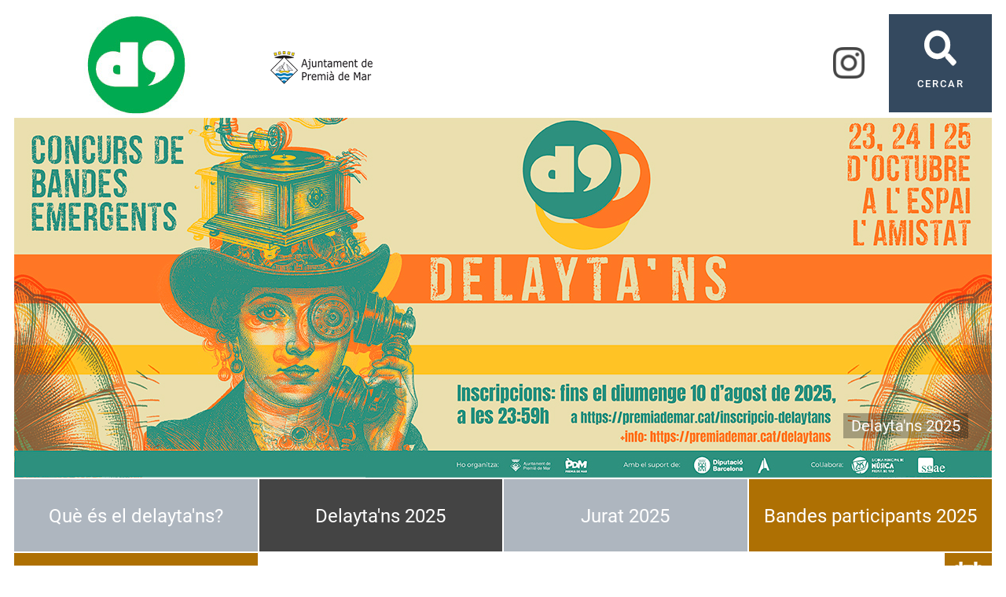

--- FILE ---
content_type: text/html; charset=ISO-8859-1
request_url: https://premiademar.cat/document.php?id=23539
body_size: 33509
content:
<!DOCTYPE HTML PUBLIC "-//W3C//DTD HTML 4.01 Transitional//EN"
"http://www.w3.org/TR/html4/loose.dtd"><html class='sensejs l3 l4 grans l1440' lang="ca"><head><meta http-equiv="Content-Type" content="text/html; charset=iso-8859-1"><meta http-equiv="Expires" content="Mon, 26 Jul 1997 05:00:00 GMT"><meta http-equiv="Cache-Control" content="no-cache, must-revalidate"><meta http-equiv="pragma" content="nocache"><meta name="viewport" content="width=device-width, initial-scale=1.0"><title>Ajuntament de Premià de Mar - Primera semifinal Delayta'ns 2022 - 10 anys!</title><link rel="shortcut icon" type="image/x-icon" href="favicon.ico"><link rel="icon" type="image/png" href="favicon.png"><meta http-equiv='Content-Style-Type' content='text/css'><meta http-equiv='Content-Script-Type' content='text/javascript'><meta name='description' lang='ca' content="Ajuntament de Premià de Mar"><meta name='keywords' lang='ca' content="Ajuntament, poble, vila, ciutat, municipi, municipal"><meta name='keywords' lang='es' content="Ayuntamiento, pueblo, villa, ciudad, municipio"><meta name='keywords' lang='fr' content="Mairie, ville, cité"><meta name='keywords' lang='en' content="City Hall, village, city, municipality"><meta name='language' content="ca"><base href='https://premiademar.cat'><meta name='web_author' content='Ample24 SCCL - http://www.ample24.com'><meta name='author' content='Ajuntament de Premià de Mar - https://premiademar.cat'><meta property='og:title' content='Primera semifinal Delayta&#39;ns 2022 - 10 anys!'><meta property='og:site_name' content='Ajuntament de Premià de Mar'><meta property='og:url' content='https://premiademar.cat/23539'><meta property='og:description' content='Concurs de música per a bandes emergents - Els grups que tocaran a la primera semifinal són: Eloi Duran Marta Shanti Mireia Yuhniversia'><meta property='og:image' content='https://premiademar.cat/ARXIUS/propostes/2022/cartell_delaytans_finals_t.pdf.jpg'><!-- css inici --><!--[if lte IE 6]> 
      <style type='text/css'> 
         body { behavior: url('https://premiademar.cat/img/htc/csshover3.htc'); } 
         img { behavior: url('https://premiademar.cat/img/htc/iepngfix.htc'); }
      </style> 
      <script type='text/javascript' src='https://premiademar.cat/img/htc/iepngfix_tilebg.js'></script>
      <![endif]--><!--[if lte IE 7]>
         <style>
            body { behavior: url('https://premiademar.cat/img/htc/display-table.min.htc'); }
         </style>
      <![endif]--><link href='img/fontsweb/Roboto/woff.css' rel='stylesheet'><link href='img/fontsweb/PlayfairDisplay/woff.css' rel='stylesheet'><link href='img/fontsweb/BebasNeue/woff.css' rel='stylesheet'><script type='text/javascript'>


      
      function on_resize() {
         /*var w = window.innerWidth;*/
         var w = window.screen.width;
         var c;
         if (w < 600) {
            c = 'l1 petits';
         } else if (w < 1024) {
            c = 'l2 petits grans';
         } else if (w < 1440) {
            c = 'l3 grans';
         } else {
            c = 'l3 l4 grans';
         }

         if (w >= 1440) {
            c = 'l' + 1440 + ' ' + c;
         } else if (w < 360) {
            c = 'l359 l360 ' + c;
         } else if (w >= 360 && w < 480) {
            c = 'l360 ' + c;
         } else if (w >= 480 && w < 600) {
            c = 'l480 ' + c;
         } else if (w >= 600 && w < 800) {
            c = 'l600 ' + c;
         } else if (w >= 800 && w < 1024) {
            c = 'l800 ' + c;
         } else if (w >= 1024 && w < 1280) {
            c = 'l1024 ' + c;
         } else if (w >= 1280 && w < 1440) {
            c = 'l1280 ' + c;
         } else if (w >= 1440) {
            c = 'l1440 ' + c;
         }

         document.documentElement.className = c;
         return;
      }
      on_resize();

      var addEvent = function(object, type, callback) {
         if (object == null || typeof(object) == 'undefined') {
            return;
         } else if (object.addEventListener) {
            object.addEventListener(type, callback, false);
         } else if (object.attachEvent) {
            object.attachEvent('on' + type, callback);
         } else {
            object['on' + type] = callback;
         }
      };
      addEvent(window, 'resize', on_resize);
      
</script><style type='text/css'>


body, html { font-size: 16px; }
body * { 
   font-size: inherit; 
   font-family: inherit; 
   word-wrap: break-word; 
}

h1 { font-size: xx-large; }
h2 { font-size: x-large; }
h3 { font-size: large; }
h4 { font-size: medium; }
h5 { font-size: small; }
h6 { font-size: x-small; }

table, th, td { border-collapse: collapse; empty-cells: show; }

.sinopsi, .tall, .cos { clear: both; overflow: hidden; }

a.nolink { cursor: default; }

a.anchorTornada { padding-right: 14px; background: #fff url(img/link_amunt.gif) no-repeat center right; font-weight: normal; font-size: x-small; float: right; text-transform: none; }
a.ttdins { padding: 0; background-image: none; }
a label { cursor: pointer; }

abbr { cursor: help; }


   a.targetblank   { padding-right: 14px; background: transparent url(img/target_blank.gif)   no-repeat center right; }
   a.linkavall     { padding-right: 14px; background: transparent url(img/link_avall.gif)     no-repeat center right; }
   a.linkamunt     { padding-right: 14px; background: transparent url(img/link_amunt.gif)     no-repeat center right; }
   a.linkemail     { padding-right: 14px; background: transparent url(img/link_email.gif)     no-repeat center right; }
   a.linktel       { padding-right: 14px; background: transparent url(img/link_tel.png)       no-repeat center right; }
   a.linknota      { padding-right: 14px; background: transparent url(img/link_nota.gif)      no-repeat center right; cursor: help; }
   a.linkextern    { padding-right: 14px; background: transparent url(img/link_extern.gif)    no-repeat center right; }
   a.linkmapag     { padding-right: 11px; background: transparent url(img/link_mapag.gif)     no-repeat center right; }
   a.linkcomprimit { padding-right: 14px; background: transparent url(img/link_comprimit.gif) no-repeat bottom right; padding-top: 3px; }
   a.linkpdf       { padding-right: 22px; background: transparent url(img/link_pdf.gif)       no-repeat bottom right; padding-top: 3px; }
   a.linkdoc       { padding-right: 22px; background: transparent url(img/link_doc.gif)       no-repeat bottom right; padding-top: 3px; }
   a.linkxls       { padding-right: 22px; background: transparent url(img/link_xls.gif)       no-repeat bottom right; padding-top: 3px; }
   

p, ul { margin: 1em 0px 0px 0px; } 
ol { margin-top: 1em; margin-bottom: 0px; }
p:first-child, ul:first-child, ol:first-child { margin-top: 0px; }
p + div, p + table { margin-top: 1em; }
p:first-child + div, p:first-child + table { margin-top: 0px; }
p > img.tips { margin-top: 1em; }

.tipstitol { display: block; }
.tipstitol + p { margin-top: 0px; }

iframe, audio, video { display: block; clear: both; overflow: hidden; border: 0; padding: 0; margin: 0; }
video { max-width: 100%; height: auto; }

li { margin-bottom: 0.7em; }

address { font-style: normal; }
form { display: inline; }

a img { border: none; }

img.nofloat { vertical-align: middle; }

figure.image {
        display: inline-block;
        border: 1px solid #ccc;
        margin: 0 2px 0 1px;
        background: #f9f9f9;
   text-align: center;
}

@media screen and (min-width: 600px) {
   div.floatleft,
   p.floatleft,
   figure.align-left,
   img.align-left,
   img.floatleft,  
   img[style*='float: left;']  { 
      display: block; 
      margin: 0.3em 1em 0.4em 0; 
      clear: both; 
      float: left;  
   }

   div.floatright,
   p.floatright,
   figure.align-right,
   img.align-right,
   img.floatright, 
   img[style*='float: right;'] { 
      display: block; 
      margin: 0.3em 0 0.4em 1em; 
      clear: both; 
      max-width: 60%;
      float: right; 
   }
}

@media screen and (max-width: 599px) {
   div.floatleft,
   p.floatleft,
   figure.align-left,
   img.align-left,
   img.floatleft,  
   img[style*='float: left;']  { 
      display: block; 
      margin: 5px auto; 
      clear: both; 
      float: none !important;  
   }

   div.floatright,
   p.floatright,
   figure.align-right,
   img.align-right,
   img.floatright, 
   img[style*='float: right;'] { 
      display: block; 
      margin: 5px auto; 
      clear: both; 
      float: none !important; 
   }
}

figure.image.align-center {
   display: table;
   margin-left: auto;
   margin-right: auto;
}

figure.image img {
        margin: 8px 8px 0 8px;
}

figure.image figcaption {
        margin: 6px 8px 6px 8px;
        text-align: center;
}
 
div.fotopeu { padding: 2px 0px; }
div.fotoambpeu { border-bottom: 1px solid #ccc; margin-bottom: 10px; }
div.fotoambpeu .fotopeulink { float: right; display: block; width: 22px; height: 18px; background: url(img/sencera1.png) right center no-repeat; text-decoration: none; }
div.fotoambpeu .fotopeulink:hover { background-image: url(img/sencera2.png); text-decoration: none; }
div.fotoambpeu .fotopeutxt { color: #999; line-height: 18px; }

.dnone { display: none; }
.dinline { display: inline; }
.dblock { display: block; }
.clear { clear: both; }
.underline { text-decoration: underline; }
.line-through { text-decoration: line-through; }

strong, b { font-weight: 700; }

strong[data-gruix='100'] { font-weight: 100; }
strong[data-gruix='200'] { font-weight: 200; }
strong[data-gruix='300'] { font-weight: 300; }
strong[data-gruix='400'] { font-weight: 400; }
strong[data-gruix='500'] { font-weight: 500; }
strong[data-gruix='600'] { font-weight: 600; }
strong[data-gruix='700'] { font-weight: 700; }
strong[data-gruix='800'] { font-weight: 800; }
strong[data-gruix='900'] { font-weight: 900; }


.smallcaps { font-variant: small-caps; }
.monospace { font-family: Courier, 'Lucida Console', monospace; }

.div_left  { display: block; overflow: hidden; clear: left; float: left;  width: 40%; margin: 5px 10px 5px 0px; padding: 4px 6px; border: 1px solid #999; }
.div_right { display: block; overflow: hidden; clear: right; float: right; width: 40%; margin: 5px 0px 5px 10px; padding: 4px 6px; border: 1px solid #999; }

.bloc_dreta    { clear: both; float : right; width : 40%; border : 1px solid #999; padding : 6px; margin : 0px 0px 0px 8px; }
.bloc_esquerra { clear: both; float : left; width : 40%; border : 1px solid #999; padding : 6px; margin : 0px 8px 0px 0px; }



.PX1px { font-size: 0.063rem; }
.PX2px { font-size: 0.125rem; }
.PX3px { font-size: 0.188rem; }
.PX4px { font-size: 0.250rem; }
.PX5px { font-size: 0.313rem; }
.PX6px { font-size: 0.375rem; }
.PX7px { font-size: 0.438rem; }
.PX8px { font-size: 0.500rem; }
.PX9px { font-size: 0.563rem; }
.PX10px { font-size: 0.625rem; }
.PX11px { font-size: 0.688rem; }
.PX12px { font-size: 0.750rem; }
.PX13px { font-size: 0.813rem; }
.PX14px { font-size: 0.875rem; }
.PX15px { font-size: 0.938rem; }
.PX16px { font-size: 1.000rem; }
.PX17px { font-size: 1.063rem; }
.PX18px { font-size: 1.125rem; }
.PX19px { font-size: 1.188rem; }
.PX20px { font-size: 1.250rem; }
.PX21px { font-size: 1.313rem; }
.PX22px { font-size: 1.375rem; }
.PX23px { font-size: 1.438rem; }
.PX24px { font-size: 1.500rem; }
.PX25px { font-size: 1.563rem; }
.PX26px { font-size: 1.625rem; }
.PX27px { font-size: 1.688rem; }
.PX28px { font-size: 1.750rem; }
.PX29px { font-size: 1.813rem; }
.PX30px { font-size: 1.875rem; }
.PX31px { font-size: 1.938rem; }
.PX32px { font-size: 2.000rem; }
.PX33px { font-size: 2.063rem; }
.PX34px { font-size: 2.125rem; }
.PX35px { font-size: 2.188rem; }
.PX36px { font-size: 2.250rem; }
.PX37px { font-size: 2.313rem; }
.PX38px { font-size: 2.375rem; }
.PX39px { font-size: 2.438rem; }
.PX40px { font-size: 2.500rem; }
.PX41px { font-size: 2.563rem; }
.PX42px { font-size: 2.625rem; }
.PX43px { font-size: 2.688rem; }
.PX44px { font-size: 2.750rem; }
.PX45px { font-size: 2.813rem; }
.PX46px { font-size: 2.875rem; }
.PX47px { font-size: 2.938rem; }
.PX48px { font-size: 3.000rem; }
.PX49px { font-size: 3.063rem; }
.PX50px { font-size: 3.125rem; }
.PX51px { font-size: 3.188rem; }
.PX52px { font-size: 3.250rem; }
.PX53px { font-size: 3.313rem; }
.PX54px { font-size: 3.375rem; }
.PX55px { font-size: 3.438rem; }
.PX56px { font-size: 3.500rem; }
.PX57px { font-size: 3.563rem; }
.PX58px { font-size: 3.625rem; }
.PX59px { font-size: 3.688rem; }
.PX60px { font-size: 3.750rem; }
.PX61px { font-size: 3.813rem; }
.PX62px { font-size: 3.875rem; }
.PX63px { font-size: 3.938rem; }
.PX64px { font-size: 4.000rem; }
.PX65px { font-size: 4.063rem; }
.PX66px { font-size: 4.125rem; }
.PX67px { font-size: 4.188rem; }
.PX68px { font-size: 4.250rem; }
.PX69px { font-size: 4.313rem; }
.PX70px { font-size: 4.375rem; }
.PX71px { font-size: 4.438rem; }
.PX72px { font-size: 4.500rem; }
.PX73px { font-size: 4.563rem; }
.PX74px { font-size: 4.625rem; }
.PX75px { font-size: 4.688rem; }
.PX76px { font-size: 4.750rem; }
.PX77px { font-size: 4.813rem; }
.PX78px { font-size: 4.875rem; }
.PX79px { font-size: 4.938rem; }
.PX80px { font-size: 5.000rem; }
.PX81px { font-size: 5.063rem; }
.PX82px { font-size: 5.125rem; }
.PX83px { font-size: 5.188rem; }
.PX84px { font-size: 5.250rem; }
.PX85px { font-size: 5.313rem; }
.PX86px { font-size: 5.375rem; }
.PX87px { font-size: 5.438rem; }
.PX88px { font-size: 5.500rem; }
.PX89px { font-size: 5.563rem; }
.PX90px { font-size: 5.625rem; }
.PX91px { font-size: 5.688rem; }
.PX92px { font-size: 5.750rem; }
.PX93px { font-size: 5.813rem; }
.PX94px { font-size: 5.875rem; }
.PX95px { font-size: 5.938rem; }
.PX96px { font-size: 6.000rem; }
.PX97px { font-size: 6.063rem; }
.PX98px { font-size: 6.125rem; }
.PX99px { font-size: 6.188rem; }
.PX100px { font-size: 6.250rem; }
.PX101px { font-size: 6.313rem; }
.PX102px { font-size: 6.375rem; }
.PX103px { font-size: 6.438rem; }
.PX104px { font-size: 6.500rem; }
.PX105px { font-size: 6.563rem; }
.PX106px { font-size: 6.625rem; }
.PX107px { font-size: 6.688rem; }
.PX108px { font-size: 6.750rem; }
.PX109px { font-size: 6.813rem; }
.PX110px { font-size: 6.875rem; }
.PX111px { font-size: 6.938rem; }
.PX112px { font-size: 7.000rem; }
.PX113px { font-size: 7.063rem; }
.PX114px { font-size: 7.125rem; }
.PX115px { font-size: 7.188rem; }
.PX116px { font-size: 7.250rem; }
.PX117px { font-size: 7.313rem; }
.PX118px { font-size: 7.375rem; }
.PX119px { font-size: 7.438rem; }
.PX120px { font-size: 7.500rem; }
.PX121px { font-size: 7.563rem; }
.PX122px { font-size: 7.625rem; }
.PX123px { font-size: 7.688rem; }
.PX124px { font-size: 7.750rem; }

.xx_small  { font-size: xx-small; }
.x_small   { font-size: x-small; }
.small     { font-size: small; }
.medium    { font-size: medium; }
.large     { font-size: large; }
.x_large   { font-size: x-large; }
.xx_large  { font-size: xx-large; }
.smaller   { font-size: smaller; }
.larger    { font-size: larger; }

span.tips_anotacio { position: relative; z-index: 25; text-decoration: none; }
span.tips_anotacio:hover { z-index: 26; background-color: transparent;}
span.tips_anotacio span.anotacio-tit { 
   white-space: nowrap; 
   background: #def url(img/anotacio.gif) center right no-repeat; 
   border: 1px solid #def; 
   padding: 0px 14px 0px 1px; 
   cursor: help; 
}
span.tips_anotacio:hover span.anotacio-tit { background-color: #cde; border: 1px solid #bcd; padding: 0px 14px 0px 1px; }
span.tips_anotacio span.anotacio-par { display: none; }
span.tips_anotacio span.anotacio-def { display: none; font-size: small; }
span.tips_anotacio.hover span.anotacio-def { 
  display: block; 
  padding: 3px; 
  border: 1px solid #cba; 
  background-color: #fed;
  color: #666;
  margin-left: 0em;
  margin-top: 0em;
  position: absolute;
  top: 1.5em;
  left: 0em;
  width: 20em;
}

p.tips_list_item { 
   display: list-item; 
   margin-left: 2em; 
}

hr { margin: 10px 0px; padding: 0px; border: 0px solid #000; border-bottom-width: 1px; }
hr.doble { padding-top: 1px; border-top-width: 1px; }

.right   { text-align: right; }
.left    { text-align: left; }
.center  { text-align: center; }
.justify { text-align: justify; }
.full    { text-align: justify; }

blockquote { 
   color: #666;
   margin: 50px 0px 50px 80px;
   font-size: x-large;
   font-style: italic;
   position: relative;
}

blockquote::before {
    content: '\201d';
    font-family: georgia, times, serif;
    color: #CCC;
    font-size: 7em;
    font-weight: 900;
    opacity: .3;
    position: absolute;
    top: -.25em;
    left: -.2em;
}


table.voraNNN, table.voraNNN th, table.voraNNN td { border: 1px solid; border-collapse: collapse; padding: 1px 2px; }
table.vora000, table.vora000 th, table.vora000 td { border-color: #000; }
table.vora333, table.vora333 th, table.vora333 td { border-color: #333; }
table.vora666, table.vora666 th, table.vora666 td { border-color: #666; }
table.vora999, table.vora999 th, table.vora999 td { border-color: #999; }
table.voraCCC, table.voraCCC th, table.voraCCC td { border-color: #CCC; }
table.voraFFF, table.voraFFF th, table.voraFFF td { border-color: #FFF; }

ul.UL1, ul.UL2, ul.UL3, ul.UL2 ul, ul.UL3 ul, ul.UL1 li, ul.UL2 li, ul.UL3 li { margin: 0; padding: 0; } 
ul.UL1 ul.nivell1 { display: none; }
ul.UL2 ul.nivell2 { display: none; }
ul.UL3 ul.nivell3 { display: none; }

li.fitxa_solsnom .cos_fitxa { display: none; }

.xdebug-error { position: relative; z-index: 9999; }



img.x_socials { margin-left: 6px; vertical-align: middle; background-color: #fff; padding: 1px; border: 1px solid #999; }

   .mini_cercador label { display: block; font-size: small; }
   .mini_cercador input { border: 1px solid #666; color: #333; margin-right: 8px; }
   

         .diapo.dnone { display: none; }
         .diapo { overflow: hidden; }
         

            .dots .diapodot {
              display: inline-block; 
              height: 14px;
              width: 14px;
              margin: 2px;
              background-color: #ccc;
              border: 1px solid #666; 
              border-radius: 50%;
              box-shadow: 0px 0px 2px 0px #fff;
              transition: background-color 0.2s ease;
            }
            .dots .active { background-color: #9d9; border-color: #666; }
            .dots a:hover { background-color: #fff; border-color: #666; }
            

         #diapos_targetes2 .dots .diapodot { display: inline-block; }
         #diapos_targetes2 .dots { display: none; }
         #diapos_targetes2 .aturar { display: block; }
         #diapos_targetes2 .aturar, #diapos_targetes2 .dots { text-align: center; }

         

         
         #diapos_targetes2 .diapos_container { 
            position: relative !important; 
            text-align: center; 
            width: 100%; 
            height: 100%;
         }
         
         #diapos_targetes2 .diapos_container .diapo { 
            position: absolute !important; 
            width: 100%; 
         }

         #diapos_targetes2 .dblock   .div_img, 
         #diapos_targetes2 .dinicial .div_img,
         #diapos_targetes2 .dblock   .caption, 
         #diapos_targetes2 .dinicial .caption { 
            opacity: 1; 
         }

         #diapos_targetes2 .dultima .div_img, 
         #diapos_targetes2 .dultima .caption { 
            opacity: 0; 
         }
         
         

            
            #diapos_targetes2 .dblock .div_img {
              -webkit-animation-name: fade_diapo_targetes2;
              -webkit-animation-duration: 3000ms;
              animation-name: fade_diapo_targetes2;
              animation-duration: 3000ms;
            }

            @-webkit-keyframes fade_diapo_targetes2 {
              from { opacity: 0} 
              to { opacity: 1}
            }

            @keyframes fade_diapo_targetes2 {
              from { opacity: 0} 
              to { opacity: 1}
            }
            
            #diapos_targetes2 .dultima .div_img {
              -webkit-animation-name: fade_diapo2_targetes2;
              -webkit-animation-duration: 3000ms;
              animation-name: fade_diapo2_targetes2;
              animation-duration: 3000ms;
              animation-fill-mode: forwards;
            }

            @-webkit-keyframes fade_diapo2_targetes2 {
              from { opacity: 1} 
              to { opacity: 0}
            }

            @keyframes fade_diapo2_targetes2 {
              from { opacity: 1} 
              to { opacity: 0}
            }
            
            
            

         #diapos_targetes5 .dots .diapodot { display: inline-block; }
         #diapos_targetes5 .dots { display: none; }
         #diapos_targetes5 .aturar { display: block; }
         #diapos_targetes5 .aturar, #diapos_targetes5 .dots { text-align: center; }
         #diapos_targetes5 .diapos_i_ant_seg { position: relative; }
         

      .translated-ltr #gttt_1,
      .translated-ltr #ESENFR { 
         display: none !important; 
      }
      .gttt { z-index: 24; position: relative; display: inline-block; overflow: visible; }
      .gttt .gttt_info, .gttt:hover .gttt_info { z-index: 25; position: absolute; top: 0px; left: 0px; text-align: left; }
      .gttt_titol { position: relative; z-index: 26; }
      .gttt_info_n { height: 12em; display: block; white-space: nowrap; border: 1px solid #666; background-color: #fff; padding: 2px; }
      .gttt_info_n { width: 12em; overflow: auto; overflow-x: hidden; overflow-y: auto; }
      .gttt_info_n a, .gttt_info_n span.gt_ico { padding: 0px 4px; color: #000; } 
      .gttt_info_n a:hover { background-color: #ccc; color: #000; }
      .gttt_info_n a span.gt_codi { font-family: monospace; }
      
         #gttt_1.amagat .gttt_info { display: none; }
         #gttt_1.vist .gttt_info { display: block; }
         
</style>

<style type='text/css'>

   

.per_t_classe { color: #fff; display: inline-block; font-weight: bold; padding: 2px 4px; text-align: center; }
.t1persa    { color: #fff; background-color: #179F85; }
.t1lima     { color: #fff; background-color: #4F8B5F; }
.t1blau     { color: #fff; background-color: #2A7FBA; }
.t1violeta  { color: #fff; background-color: #8D43AD; }
.t1arsenic  { color: #fff; background-color: #34495F; }
.t1groc     { color: #fff; background-color: #AE7003; }
.t1taronja  { color: #fff; background-color: #7C3F0C; }
.t1roig     { color: #fff; background-color: #DB4637; }


.per_cc_classe { color: #fff; display: inline-block; padding: 2px 4px; text-align: center; }
.cc110_179F85 { color: #fff; background-color: #179F85; }
.cc110_1FA857 { color: #fff; background-color: #4F8B5F; }
.cc110_2A7FBA { color: #fff; background-color: #2A7FBA; }
.cc110_8D43AD { color: #fff; background-color: #8D43AD; }
.cc110_34495F { color: #fff; background-color: #34495F; }
.cc110_F1C42D { color: #fff; background-color: #AE7003; }
.cc110_E67E22 { color: #fff; background-color: #7C3F0C; }
.cc110_DB4637 { color: #fff; background-color: #DB4637; }



.tipstitol1 {
   clear: both;
   margin: 10px 0px;
}

.tipstitol1 + p {
   margin-top: 0px;
}

.tipstitol1 .ttdins {
   color: #2A7FBA;
   font-weight: normal !important;
   font-style: normal !important;
   font-size: x-large;
}
   

.tipstitol2 {
   clear: both;
   margin: 10px 0px;
   border-bottom: 1px solid #ccd1d7;
}

.tipstitol2 + p {
   margin-top: 0px;
}

.tipstitol2 .ttdins {
   color: #34495F;
   font-weight: normal !important;
   font-style: normal !important;
   font-size: x-large;
}
   
.tipstitol3 {
   clear: both;
}

.tipstitol3 + p {
   margin-top: 0px;
}

.tipstitol3 .ttdins {
   color: #2A7FBA;
   font-weight: normal !important;
   font-style: normal !important;
   font-size: small;
}



   
   html { background: #FFF; }

   body { 
      padding: 0px; margin: 0px; 
      color: #666666; 
      font-family: Roboto, sans-serif; 
      font-size: medium; 
      font-weight: 300;
      line-height: 1.40;
   }

   b, strong {
      font-weight: 500;
   }

   #go-top {
       display: inline-block; ;
      text-decoration: none;
      color: #000000;
      background-color: rgba(0, 0, 0, 0.3);
      font-size: large;
      padding-top: 5px;
      text-align: center;
      width: 35px; height: 30px;
       border-radius: 50%;
      display: none; 
   }

   #go-top:hover {
      background-color: rgba(0, 0, 0, 0.6);
      color: #fff;
   }

   a { text-decoration: none; color: #000000; }
   a:hover { color: #AE7003; }
   a.link { 
      font-weight: 400; 
       
      overflow-wrap: break-word;
      word-wrap: break-word;
   
      -ms-word-break: break-all;
      word-break: break-all;
      word-break: break-word;
   
   } 

   h1.H, h2.H { display: block; padding: 0; margin: 0; } 

   span.mesinfo { display: none; }
   .icos_traduit { display: none; }

   .tipstitol1, 
   .tipstitol3, 
   .tipstitol1 .ttdins,
   .tipstitol3 .ttdins { 
      color: #AE7003; 
   }

   .tipstitol1 a:hover,
   .tipstitol2 a:hover,
   .tipstitol3 a:hover { 
      color: #000000; 
   }
   
   #WEB { width: 100%; text-align: center; }
   .FORA { clear: both; margin-left: auto; margin-right: auto; text-align: left; }
   .DINS { width: 100%; }
   #TDAGENDA.FORA, #RECOMANAT.FORA, #ALBUM.FORA { padding: 0px; }
   .bodycomissio280 #RESUMS, .bodycomissio280 #RESUMSACTES { display: none; }
   
   #ICOS .DINS { position: relative; }
  
   #CAP1 { width: 100%; overflow: hidden; }


   #CERCADOR a { 
      display: block; 
      color: #fff;
      text-align: center;
      font-size: small;
      font-weight: 500; 
      letter-spacing: 2px;
      background: #34495F url(grafics/cercador.png) center 20px no-repeat; 
      width: 100%;
      height: 100%;
      padding-top: 80px;
   }

   #CERCADOR a:hover { 
      color: #fff;
      background-color: #444;;
      background-image: url(grafics/cercador2.png);
   }

   #XARXES .ICO {  display: inline-block; ; vertical-align: middle; }
   #XARXES img { width: 40px; height: 40px; }
   #TARGETES6, #TARGETES6 div {  display: inline-block; ; vertical-align: middle; }
   #TARGETES6 .targeta img {  display: inline-block; ; vertical-align: middle; background-color: #444;; }
   #TARGETES6 .targeta img:hover { background-color: #34495F; }
   
   .gttt .gttt_titol a { outline: none; }
   .gttt .gttt_titol img { background-image: url(grafics/gt.png); }
   .gttt .gttt_titol:hover img { background-image: url(grafics/gt2.png); }
   .gttt .gttt_info, .gttt:hover .gttt_info { top: 40px; }
   .gttt .gttt_titol span { vertical-align: top;  display: inline-block; ; line-height: 40px; font-size: small; margin-left: 5px; }
   .gttt .gttt_info .gttt_nbsp { display: none; }

   #MENUCOLORS .separador, 
   #MENUCOLORS .sotstitol { 
      display: none; 
   }
   
   #MENUCOLORS .targeta { 
       display: inline-block; ;
      height: 94px; 
      border: 1px solid #fff; 
      overflow: hidden;
      text-align: center;
      line-height: 1.8em;
   }
   
   #MENUCOLORS .targeta .titol {
      display: table;
      width: 100%;
      height: 94px;
   }
   
   #MENUCOLORS .targeta .titol a,
   #MENUCOLORS .targeta .titol span { 
      display: table-cell; 
      width: 100%; 
      height: 100%;
      vertical-align: middle;
      color: #fff; 
      font-size: x-large; 
      font-weight: 400;
      padding: 5px 10px;
   }
   #MENUCOLORS .targeta a:hover { background-color: #444;; }


   
   #DIAPOS .titol { 
      color: #fff; 
      font-size: 1.250rem; 
      position: absolute;
      bottom: 50px;
      font-family: Roboto, sans-serif;
      font-weight: 400;
   }

   #DIAPOS .titol a, #DIAPOS .titol span { 
       display: inline-block; ;
      padding: 2px 10px;
      color: #ffffff;
      background: rgba(0,0,0,0.3);;
   }

   #DIAPOS .titol a:hover { 
      color: #CCD1D7;
      background: rgba(0,0,0,0.6);;
   }

   #DIAPOS .sotstitol, #DIAPOS .sotstitol2 { display: none; }

   #DIAPOS .tdiapos { position: relative; height: 100%; }
   #DIAPOS .dots { 
      position: absolute;
      bottom: 10px; 
      left: 0px; 
      right: 0px;
      top: initial;
   }
   #DIAPOS .dots .diapodot {
      background-color: #fff;
      border: 1px solid #ccc;
      width: 9px; height: 9px;
      padding: 0px;
      border-radius: 0px;
      outline: none;
      box-shadow: none;
   }
   #DIAPOS .dots .active { 
      background-color: #34495F; 
      border: 1px solid #fff;
   }
   #DIAPOS .dots a:hover { 
      background-color: #444;; 
      border: 1px solid #fff;
   }


   
   #PEU {  margin-top: 30px; clear: both; }
   #PEU a { color: #000000; }
   #PEU a:hover { color: #444;; }

   
   #MENU2NIVELLS { margin: 20px 0px; width: 100%; }
   #MENU2NIVELLS ul, #MENU2NIVELLS li { display: block; }
   #MENU2NIVELLS .icona { 
      display: block; 
      width: 100%;
      height: 4px;
      margin-bottom: 15px;
   }

   #MENU2NIVELLS span, 
   #MENU2NIVELLS a  { 
      display: block;
      margin-bottom: 4px;
      color: #000000;
      font-size: 0.938rem;
      font-weight: 400;
   }
   
   #MENU2NIVELLS span.nivell0, 
   #MENU2NIVELLS a.nivell0  { 
      text-transform: uppercase;
      font-size: 0.750rem;
      font-weight: 500;
      letter-spacing: 1px;
      margin-bottom: 10px;
      color: #444;;
   }
   
   #MENU2NIVELLS a.nivell0:hover  { 
      color: #000000;
   }

   #ESCUTPEUIADRECA { text-align: center;  }
   #ESCUTPEU { margin: 10px 0px; }
   #ADRECA { 
      font-size: 0.750rem;
      font-weight: 500;
   }
   
   #CREDITS span, 
   #CREDITS a {
      color: #000000;
      text-transform: uppercase;
      font-size: 0.750rem;
      font-weight: 500;
      letter-spacing: 2px;
   }

   #DIPU { margin: 20px 0px; text-align: center; font-size: small; }
   
   

      #MENUCOLORS .targeta { background-color: #AEB6BF; }

      .perfil_t1persa   #MENUCOLORS .targeta.t1persa   { background-color: #179F85; }
      .perfil_t1lima    #MENUCOLORS .targeta.t1lima    { background-color: #4F8B5F; }
      .perfil_t1blau    #MENUCOLORS .targeta.t1blau    { background-color: #2A7FBA; }
      .perfil_t1violeta #MENUCOLORS .targeta.t1violeta { background-color: #8D43AD; }
      .perfil_t1arsenic #MENUCOLORS .targeta.t1arsenic { background-color: #34495F; }
      .perfil_t1groc    #MENUCOLORS .targeta.t1groc    { background-color: #AE7003; }
      .perfil_t1taronja #MENUCOLORS .targeta.t1taronja { background-color: #7C3F0C; }
      .perfil_t1roig    #MENUCOLORS .targeta.t1roig    { background-color: #DB4637; }
      
      #MENUCOLORS .targeta a:hover { background-color: #BFC4C9; }
      #MENUCOLORS .targeta.t1persa   a:hover { background-color: #179F85; }
      #MENUCOLORS .targeta.t1lima    a:hover { background-color: #4F8B5F; }
      #MENUCOLORS .targeta.t1blau    a:hover { background-color: #2A7FBA; }
      #MENUCOLORS .targeta.t1violeta a:hover { background-color: #8D43AD; }
      #MENUCOLORS .targeta.t1arsenic a:hover { background-color: #34495F; }
      #MENUCOLORS .targeta.t1groc    a:hover { background-color: #AE7003; }
      #MENUCOLORS .targeta.t1taronja a:hover { background-color: #7C3F0C; }
      #MENUCOLORS .targeta.t1roig    a:hover { background-color: #DB4637; }
      
      #PERFIL_ICONA { 
         width: 60px;
         height: 60px;
      }

      #PERFIL_ICONA img { 
         width: 42px;
         height: 42px;
         margin: 9px;
      }

      #CAMINET {
         text-align: right;
         padding-top: 16px;
         font-size: 0.875rem;
         color: #666666;
      }
      
      #CAMINET a { color: #000000; font-weight: 400; }
      #CAMINET a:hover { color: #AE7003; }
      
      
         
         .filtrearees .filtrearees { background-color: #AE7003; }
         .filtretipus .filtretipus { background-color: #AE7003; }
         .anaradata .anaradata     { background-color: #AE7003; }
         .calendari .calendari     { background-color: #AE7003; }
         .ambicomi257 .ambicomi257 { background-color: #AE7003; }
         .ambicomi0 .ambicomi0     { background-color: #AE7003; }
         
         .popupfiltres { 
            display: none; 
            text-align: left;
            overflow: hidden;
         }
         .popupfiltres fieldset { 
            border: 1px solid #AE7003;
         }
         .popupfiltres legend { 
            background-color: #AE7003;
            padding: 3px 15px;
            color: #fff;
            font-weight: 400;
         }
         .popupfiltres span input { 
             display: inline-block; ;
            margin: 5px 0px;
          }
         
         .filtrearees #filtrearees { display: block; }
         .filtretipus #filtretipus { display: block; }
         .anaradata   #anaradata   { display: block; }
         .calendari   #calendari   { display: block; }
         .ambicomi257 #ambicomi257 { display: block; }
         .ambicomi0   #ambicomi0   { display: block; }
         
         
         #calendari caption {
            background-color: #AE7003;
            color: #fff;
            font-weight: 400;
            padding: 5px;
         }
         
         #calendari th {
            font-weight: 100;
            padding: 5px 0px;
            text-align: center;
            font-size: x-small;
            color: #000;
         }
         

         #calendari td {
            border: 1px solid #bbb;
            border-collapse: collapse;
            text-align: center;
         }

         table.mes_calendari td a, table.mes_calendari td span  { 
             display: inline-block; ; 
            width: 100%; 
            height: 100%; 
            padding: 5px 0px; 
         }
         table.mes_calendari td .anar { background-color: #ddd; color: #000; }
         table.mes_calendari td .anar:hover { background-color: #AE7003; color: #fff; }
         table.mes_calendari td .fantasma { display: none; }
         table.mes_calendari td .avui { color: #7C3F0C; font-weight: 400; }

         
            #ASSOCIADAACTE .div_ia {
               width: 100%;
               text-align: center;
               margin-bottom: 30x;
            }
            
      
      #MARIES img.x_socials {
         border: none;
      }
      
      #MARIES img {
         vertical-align: middle;
      }
      
      #MARIES div.perimprimir {
         display: inline;
         padding-left: 5px;
      }

      #TITOL2, 
      #TITOLS .sotstitol {
         color: #34495F;
      }

      
            #DOCUMENT_DATA {
               display: none;
            }
            

         ul.fitxes, li.fitxa {
            display: block;
            margin-left: 0;
            padding-left: 0;
         }

         ul.fitxes .titol_fitxa { 
            color: #AE7003; 
            font-weight: 400; 
            font-size: 0.875rem;
            display: block;
            text-transform: uppercase; 
         }
         
         ul.fitxes .fitxa_solsnom .titol_fitxa { 
            clear: both;
            display: block;
            margin: 25px 0px 15px 0px;
            border-bottom: 1px solid #CCD1D7;
            color: #34495F;
            font-weight: normal !important;
            font-style: normal !important;
            text-transform: none !important;
            font-size: x-large;
         }
         
         
         

         #DATAACTE .data {
            text-align: center;
            margin-bottom: 40px;
         }
         
         #DATAACTE .da {
            font-family: BebasNeue, serif;
            color: #444;;
            text-align: center;
            font-weight: 400;
            font-size: xx-large;
            line-height: 1.2em;
         }

         #DATAACTE .dia {
            font-size: 4.000rem;
            color: #34495F;
            font-weight: normal;
            line-height: 0.9em;
         }
         
         #DATAACTE .any, #DATAACTE .hora  {
            color: #34495F;
            font-size: x-large;
            font-weight: normal;
         }
         
         #DATAACTE .hora .h {
            font-family: Roboto, sans-serif;
            font-size: smaller;
            font-weight: 400;
         }

         #DATAACTE .finsdata2  {
            font-family: Roboto, sans-serif;
            font-size: small;
         }
         
         #DATAACTE .hr  {
            width: 100%;
            height: 1px;
            border-bottom: 1px solid #AEB6BF;
            margin: 20px 0px;
         }

         #DATAACTE .tipusdactes  {
            text-transform: uppercase;
            font-size: 0.875rem;
            color: #000000;
            font-weight: 400;
         }


         #TITOL2ACTE .titol {
            font-family: BebasNeue, serif;
            color: #000000;
            font-weight: 700;
            font-size: 4.000rem;
            text-transform: uppercase;
            line-height: 0.8em;
            margin-bottom: 20px;
         }
         
         #TITOL2ACTE .titol strong, #TITOL2ACTE .titol b {
            font-weight: 700;
         }

         #SOTSTITOLACTE .sotstitol {
            color: #FFA70A;
            font-size: x-large;
            margin-bottom: 20px;
            font-weight: 400;
         }

         .imatge_associada2 {
            margin: 20px 0px;
         }
         
         .titol_detallagenda {
            display: block;
            text-transform: uppercase;
            color: #FFA70A;
            font-size: 0.813rem;
            margin-bottom: 10px;
            margin-top: 3px;
         }

         .item_detallagenda {
            padding-bottom: 20px;
            padding-left: 3px;
            border-bottom: 1px solid #AEB6BF;
         }

         .detall-tipusdactes {
            display: none; 
         }

         
         .llistat-bt-numeros .llistat .titol { 
            margin: 5px 0px;
            padding-left: 15px;
            background: #ffffff url(grafics/pisquis1.png) left 10px no-repeat;
         }

         .llistat { margin-top: 20px; }
         .llistat ul       { font-size: 1.125rem; list-style-image: url(grafics/pisquis1.png); padding-left: 15px; margin-left: 0px; font-weight: 400; }
         .llistat ul ul    { font-size: medium; list-style-image: url(grafics/pisquis2.png); padding-left: 30px; margin-left: 0px; font-weight: 400; }
         .llistat ul ul ul { font-weight: 300; }
         .llistat ul ul ul ul { font-size: small; font-weight: 400; }
         .llistat ul ul ul ul ul { font-weight: 300; }
         .quantes_fitxes { color: #444;; font-weight: 300; font-size: 0.875rem; }
         .titdesc .descripcio { color: #666666; font-weight: 300; font-size: 0.875rem; }


         ul.llista-fitxes, ul.llista-fitxes li { display: block; padding: 0; margin: 0; }
         ul.llista-fitxes li { margin-bottom: 20px; }
         ul.llista-fitxes li div.titol a { font-weight: 400; padding-bottom: 5px; font-size: 1.125rem; }
         ul.llista-fitxes .fitxes-camps-llistar { margin-top: 15px; }
         ul.llista-fitxes .fitxes-camp-llistar { margin-top: 5px; }

         
         #bodydocument26731 #CAPINTERIORS, #bodydocument26731 #ICOS, #bodydocument26731 #PEU { display: none;  }

         .formulari-explicacio { margin-bottom: 20px; padding: 0px; }
         .formulari-camps { margin-bottom: 20px; }
         #menusfitxes_366 { display: none; }
         
         .span_suma {  display: inline-block; ; padding: 5px; border: 4px solid #AEB6BF; }

         .select, 
         .formsele, 
         .inputtext,
         .formulari-camps .inputtext,
         .formboto,
         input.formmono,
         input.formupload,
         .formmenus,
         .submit, 
         .textarea, 
         .cboxes { 
            color: #666666;
            background-color: #fff;
            border: 4px solid #AEB6BF;
            padding: 11px;
            max-width: 100% !important;
            width: auto;
            font-family: Roboto, sans-serif;
            font-weight: 300;
            font-size: medium;
            min-height: 50px;
         }
         
         select.select,
         select.formsele {
            border: 4px solid #AEB6BF;
            padding: 11px 0px;
            max-width: 100% !important;
            width: auto;
            font-family: Roboto, sans-serif;
            font-weight: 400;
            margin-right: 4px;
         }

         select.select option,
         select.formsele option {
            padding: 3px 10px;
            max-width: 100% !important;
            width: auto;
            font-family: Roboto, sans-serif;
            font-weight: 400;
         }

         textarea,
         textarea.formmono,
         fieldset,
         .form_fieldset,
         .form_legend {
            color: #000000;
            background-color: #fff;
            border: 4px solid #AEB6BF;
            padding: 11px 5px;
            font-family: Roboto, sans-serif;
            font-size: medium;
            font-weight: 300;
            color: #666666;
            min-height: 50px;
         }

         .bodyproposta legend {
            color: #666666;
            background-color: #fff;
            border: 4px solid #AEB6BF;
            padding: 4px 4px;
         }

         .bodyproposta fieldset label {
            padding: 0px 5px 0px 10px;
         }

         .bodyproposta #tr_consentiment td {
            padding-top: 10px;
         }
         .bodyproposta #tr_consentiment p {
            display: inline; 
         }

         .bodyproposta .inputtext,
         .bodyproposta .textarea,
         input.formmono, 
         textarea.formmono {
            width: 100%;
            font-family: Roboto, sans-serif;
         }
         
         .formmenu,
         input.formmono,
         .formtext,
         .formboto,
         .formavis {
            font-size: medium;
            vertical-align: baseline;
         }
            
         .formmenu input { margin-top: 6px; }
         
         .formavis {
            font-size: 0.750rem; 
         }
      
         .submit, 
         .formboto { 
            background-color: #AE7003; 
            border: 4px solid #AE7003;
            color: #fff; 
            height: 46px; 
            line-height: 46px; 
            padding: 0px 20px;
            font-family: Roboto, sans-serif;
            font-weight: 500; 
         }
         
         .submit:hover, 
         .formboto:hover  { 
            background-color: #fff; 
            color: #000000; 
            border: 4px solid #AE7003;
         }
         
         .textarea  { padding-right: 0px; }
         .submit    { cursor: pointer; }
         .select { padding: 0px; margin: 0px; }
         .select, .cbox { border-color: #ccc; }
         fieldset { margin: 0px; }

         

   
      
         html {
            -webkit-box-sizing: border-box;
            -moz-box-sizing: border-box;
            box-sizing: border-box;
            
         }
         *, *:before, *:after {
            -webkit-box-sizing: inherit;
            -moz-box-sizing: inherit;
            box-sizing: inherit;
            
         }
         
      
      iframe, 
      object, 
      embed { 
         max-width: 100%; 
      }
      
      .resum     img, 
      .sinopsi   img, 
      .cos       img, 
      .cos_fitxa img, 
      .agenda    img, 
      img.dusuari, 
      img.nofloat { 
         max-width: 100%; 
         height: auto; 
          
      }
      
      img.floatright, 
      img.floatleft {
         height: auto; 
          
      }
      
      .resum       table, 
      .sinopsi     table, 
      .cos         table, 
      .cos_fitxa   table, 
      .presentacio table, 
      .presentacio2 table, 
      .estructura  table, 
      .estructura2 table, 
      .estructura3 table,
      .estructura4 table {
         width: 100%;
      }
      
      div.pertable { 
         overflow-x: auto; 
      }

      
      .go-top {
         position: fixed;
         bottom: 1em;
         right: 1em;
         display: none;
      }
      
/* Petits */
@media screen and (max-width: 1023px) {

   #CAPS.AMAGAT #XARXES, 
   #CAPS.AMAGAT #MENUCOLORS {
      display: none;
   }
   #CAPS.VIST #XARXES, 
   #CAPS.VIST #MENUCOLORS {
      display: block;
   }
   #CERCADOR, #BOTOMENUCAP {  display: inline-block; ; }
   #BOTOMENUCAP a { 
      display: block;
      background: #D1D4D7 url(grafics/botomenucap.png) center center no-repeat; 
      text-align: center;
      width: 100%;
      height: 100%;
      outline: none;
      border-left: 1px solid #fff;
      border-right: 1px solid #fff;
   }
   #BOTOMENUCAP a:hover,
   #CAPS.VIST #BOTOMENUCAP a {
      background: #444; url(grafics/botomenucap2.png) center center no-repeat; 
   }
   #XARXES .ICO, #XARXES .targeta img { margin: 0px 8px; }
   #XARXES {
      text-align: center;
      border: 4px solid #444;;
      border-bottom: 0px;
      padding: 20px 0px;
   }
   #MENUCOLORS {
      border: 4px solid #444;;
      border-top: 0px;
      margin-bottom: 20px;
   }
   #MENUCOLORS .targetes { padding: 1px; }
   
   #DIAPOS .titol { display: block; width: 100%; text-align: center; padding: 0px 10px; }
   
      
      #ICOS .DINS { padding-bottom: 2px; }
      
      #CAPINTERIORS .DINS {
         position: relative;
         padding-right: 62px; 
         background: #2A7FBA url(grafics/fonstitol.png) top right repeat-y;
      }


      .perfil_t1persa   #CAPINTERIORS .DINS { background-color: #179F85; }
      .perfil_t1lima    #CAPINTERIORS .DINS { background-color: #4F8B5F; }
      .perfil_t1blau    #CAPINTERIORS .DINS { background-color: #2A7FBA; }
      .perfil_t1violeta #CAPINTERIORS .DINS { background-color: #8D43AD; }
      .perfil_t1arsenic #CAPINTERIORS .DINS { background-color: #34495F; }
      .perfil_t1groc    #CAPINTERIORS .DINS { background-color: #AE7003; }
      .perfil_t1taronja #CAPINTERIORS .DINS { background-color: #7C3F0C; }
      .perfil_t1roig    #CAPINTERIORS .DINS { background-color: #DB4637; }
      
      #ASSOCIADAICAMINET { background-color: #ffffff; }
      #CAMINET { min-height: 62px; text-align: right; padding-right: 5px; }

      #PERFIL_ICONA { 
         position: absolute;
         top: 2px;
         right: 0px;
      }
         
      

         #ASSOCIADAICAMINET { min-height: 122px; }

         #BOTOCOLMENUE { 
             display: inline-block; ; 
            width: 60px;
            height: 60px;
            position: absolute;
            bottom: 0px;
            right: 0px;
         }
         
         #WEB.AMAGAT #COLMENUE { display: none; }
         
         #WEB.VIST #DINSCOLMENUE {
            display: block;
            WIDTH: 100%;
            border: 4px solid #444;;
            padding: 10px;
         }
         

         #BOTOCOLMENUE a { 
            display: block;
            background: TRANSPARENT url(grafics/botomenue.png) center center no-repeat; 
            text-align: center;
            width: 100%;
            height: 100%;
            outline: none;
         }
         
         #BOTOCOLMENUE a:hover,
         #WEB.VIST #BOTOCOLMENUE a {
            background-color: #444;;
         }
         
         
         
         #anaradata .filtre td {
            display: block;
         }
         
         #filtretipus td:nth-child(even) {
             display: inline-block; ;
            float: left; 
         }
         #filtretipus td:nth-child(odd) {
            clear: both;
            display: block;
            float: left;
         }

         .AGENDAFILTRE {  
            display: none;
         }
         
         .AGENDAFILTRE2 a {  
            outline: none;
            display: block;
            padding: 10px 15px;
            border-top: 1px solid #FFA70A;
            text-transform: uppercase; 
            font-weight: 400;
         }
         
         .AGENDAFILTRE2 a:hover {
            background-color: #AE7003;
            color: #fff;
         }
         
         .popupfiltres { 
            width: 100%;
            border: 4px solid #AE7003;
            padding: 20px;
            margin-bottom: 20px; 
         }
         
         #calendari .calendari_agenda {
            width: 100%;
            text-align: center;

         }

         #calendari .calendari_agenda2 {
            margin: 0px 20px 30px 0px;
            width: 100%;
            max-width: 320px; 
             display: inline-block; ;
         }

         
         #ASSOCIADA .div_ia {
            width: 100%;
            padding-top: 50%;
            margin-bottom: 2px;
            position: relative;
            overflow: hidden;
         }

         #ASSOCIADA img, #ASSOCIADA .evid0 {
            position: absolute; top: 0; right: 0; bottom: 0; left: 0;
            width: 100%;
            height: 100%;
             object-fit: cover; text-transform: uppercase; ;
         }
      
         
         
         #TITABLE span {
            color: #fff;
            font-size: x-large;
         }
         
         #TITABLE span#NOMAGENDA1 {
            display: block;
            font-size: xx-large;
            font-weight: 400;
         }
         
         
         #TITOLINTERIOR {
            width: 100%;
            padding-top: 2px;
            border-bottom: 2px solid #fff;
            min-height: 60px;
         }

         #TITABLE {
            width: 100%;
            min-height: 60px;
            padding: 15px 20px 0px 5px;
            text-align: right;
            color: #fff;
            font-size: 1.750rem;
         }

          #CAMINETIPERFIL { background-color: #fff; }

         

         #WEB.AMAGAT #AGENDAFILTRES,
         #WEB.AMAGAT #COLMENUACTE { display: none; }

         #WEB.VIST #COLMENUACTE,
         #WEB.VIST #AGENDAFILTRES .DINS { 
            display: block;
            width: 100%;
            border: 4px solid #444;;
            padding: 10px;
         }
         
         #WEB.VIST #COLMENUACTE {
            border-top: none;
         }
         
            #DATAACTE {
               margin-top: 20px;
               border-top: 2px solid #000000;
               padding-top: 10px;
            }
            
      #COLS {
         display: table;
         width: 100%;
         margin-bottom: 100px;
      }

      #WEB.VIST #COLMENUE {
         display: table-header-group;
         width: 100%;
      }
      
      #MARIESITITOLS {
         display: table-body-group;
         width: 100%;
      }
      
      #CENTRAL  { 
         display: table; width: 100%; 
      }

      #CENTRAL .DINS {
         display: table-footer-group;
         width: 100%;
      }

      
      #MARIES {
         margin-left: -8px;
      }
      
      #IMPRIMIRXS {
         padding-bottom: 10px; 
      }

      #TITOL2 {
         padding-top: 10px;
         font-size: 1.688rem;
         line-height: 1.1;
         margin-bottom: 30px;
      }
      
      #TITOLS .sotstitol {
         font-size: 1.125rem;
         line-height: 1.2;
         font-weight: 500;
         margin-bottom: 30px;
         padding-left: 10%;
      }

      
      .sinopsi { 
         border-top: 1px solid #34495F;
         border-bottom: 1px solid #34495F;
         padding: 5px 0px;
         margin: 20px 0px;;
         font-size: 1.125rem;
         font-weight: 500;
         color: #34495F;
      }

      
         .da { 
             display: inline-block; ; 
            margin: 0px 0.1em;
         }
         br.br { }
         #DETALLACTE {
            margin-top: 20px;
            border-top: 2px solid #000000;
            margin-bottom: 20px;
         }
         
}

/* Responsive 320px (Compartit amb 360, 375, 400, 480, 500) */
@media screen and (max-width: 599px) {

   .FORA { width: 100%; padding: 0px 10px; }
   
   #ESCUTS {
      display: block;
      padding: 0; margin: 0; 
      text-align: center;
   }

   #ESCUT1 h1, #ESCUT1 h1 a, #ESCUT1 h1 img { 
       display: inline-block; ;
      padding: 0; margin: 0; 
      width: 300px; height: auto; 
      max-width: 100%;
   }

   #ESCUT1 h1 img { 
       object-fit: cover; text-transform: uppercase; ;
   }

   #ESCUT1 img:hover, #ESCUT2 img:hover { 
      opacity: 0.7;
   }
   
   #ESCUT2 h2, #ESCUT2 a, #ESCUT2 img {
       display: inline-block; ;
      padding: 0; margin: 0; 
      max-width: 100%;
   }


   #ESCUT2 h2 {
      margin: 10px 0px;
   }

   #ICOS .DINS { padding-top: 10px;}

   
   #BOTOMENUCAP, #CERCADOR {  display: inline-block; ; vertical-align: middle; width: 50%; height: 125px; }
   #XARXES .gttt_titol span { display: none; }
   #MENUCOLORS .targeta, 
   #MENUCOLORS .targeta .titol { 
      height: 65px; 
      width: 100%;
   }
   
   #DIAPOS, #DIAPOS .targetes { width: 100%; height: 250px; }
   #DIAPOS .img_diapo { width: 100%; height: 250px;  object-fit: cover; text-transform: uppercase; ; }
   
   #MENU2NIVELLS ul li.nivell0 { margin: 20px 0px;}
   #ESCUTPEUIADRECA { margin: 20px 0px; }
   #CREDITS { text-align: center; }
   #CREDITS ul, #CREDITS li {  display: inline-block; ; }
   #CREDITS li { padding-left: 20px; background: #fff url(grafics/sep_peu.png) 9px center no-repeat; }
   #CREDITS li.primer { padding-left: 0px; background: #fff; }
   
      #MENUCOLORS .ordinal1,
      #MENUCOLORS .ordinal3,
      #MENUCOLORS .ordinal5,
      #MENUCOLORS .ordinal7,
      #MENUCOLORS .ordinal9,
      #MENUCOLORS .ordinal11,
      #MENUCOLORS .ordinal13,
      #MENUCOLORS .ordinal15 {
         background-color: #444;;
      }
      

      #IMPRIMIRXS img {
         width: 32px; height; 32px;
      }
      

      
         input.formupload {
            width: 100%;
         }

         #proposta_alta fieldset.cboxes td {
            display: block;
         }
         
         #proposta_alta fieldset.cboxes td .cbox {
            clear: both;
            float: left;
            margin-right: 5px;
         }

         
            table.formulari-camps { display: block; width: 100%; overflow: hidden; }
            td.pregunta, td.resposta, tr.pregiresp { display: block; width: 100%; overflow: hidden; }
            td.pregunta { text-align: left; margin-top: 10px; }
            td.separador { display: none; }
            input.inputtext { max-width: 100%; }
            select.select { max-width: 100%; width: 100%; }
            .formulari-explicacio, .formulari-camps { margin-bottom: 20px; max-width: 100%; }
            .form_left, .form_right { float: none; display: block; width: auto; }
            .form_pregunta { display: block; text-align: left; padding: 10px 0px 2px 0px; }
            .form_resposta { display: block; text-align: left; padding: 0px 0px 0px 0px; }
            .form_fieldset { margin: 0px; padding: 5px; }
            
}

/* Responsive 600px (Compartit amb 640, 700, 720, 768, 800, 900) */
@media screen and (min-width: 600px) and (max-width: 1023px) {
 
   .FORA { width: 100%; padding: 0px 15px; }
   
   #ESCUTS {
       display: inline-block; ;
      padding: 0; margin: 0; 
      text-align: center;
      vertical-align: top;
      float: left;
   }

   #ESCUT1 h1, #ESCUT1 h1 a, #ESCUT1 h1 img { 
       display: inline-block; ;
      padding: 0; margin: 0; 
      width: 300px; height: auto; 
   }

   #ESCUT1 h1 img { 
       object-fit: cover; text-transform: uppercase; ;
   }

   #ESCUT1 img:hover, #ESCUT2 img:hover { 
      opacity: 0.7;
   }
   
   #ESCUT2 h2, #ESCUT2 a, #ESCUT2 img {
       display: inline-block; ;
      padding: 0; margin: 0; 
      kkwidth: 225px; kkheight: 24px; 
   }


   #ESCUT2 h2 {
      margin: 10px 0px;
   }

   #ESCUT1 img, #ESCUT2 img {
      vertical-align: middle;
   }
   
   #CAPS.VIST #ESCUT2 {
      display: none;
   }

   #ICOS .DINS { padding-top: 15px;}

   
   #CAP1 { text-align: right; }
   #BOTOMENUCAP, #CERCADOR { width: 131px; height: 124px; vertical-align: middle; }
   #MENUCOLORS .targeta { width: 50%; }
   
   #DIAPOS, #DIAPOS .targetes { width: 100%; height: 350px; }
   #DIAPOS .img_diapo { width: 100%; height: 350px;  object-fit: cover; text-transform: uppercase; ; }
   
   #MENU2NIVELLS ul li.nivell0 { 
       display: inline-block; ; 
      vertical-align: top; 
      width: 50%;
      margin-bottom: 20px;
   }

   #MENU2NIVELLS span, 
   #MENU2NIVELLS a  { 
      padding: 0px 20px 0px 0px;
   }
   
   #ESCUTPEUIADRECA {  display: inline-block; ; vertical-align: top; width: 50%; padding-right: 25px; }
   #CREDITS {  display: inline-block; ; vertical-align: top; width: 50%; }
   
   #CREDITS ul, #CREDITS li { display: block; }
   
   
      #MENUCOLORS .ordinal1,
      #MENUCOLORS .ordinal2,
      #MENUCOLORS .ordinal5,
      #MENUCOLORS .ordinal6,
      #MENUCOLORS .ordinal9,
      #MENUCOLORS .ordinal10,
      #MENUCOLORS .ordinal13,
      #MENUCOLORS .ordinal14 {
         background-color: #444;;
      }
       
}

/* Responsive 768px (particularitat) */
@media screen and (min-width: 768px) and (max-width: 1023px) {
 
   #ESCUT1, #ESCUT2 {
       display: inline-block; ;
   }
   #ESCUT2 img {
      padding-left: 15px;
   }
    
}

/* Responsive 1024px (Compartit amb 1280, 1366, 1440) */
@media screen and (min-width: 1024px) {
 
   .FORA { min-width: 1024px; max-width: 1280px; padding: 0px 18px; }
   
   #ESCUTS {
       display: inline-block; ;
      width: 50%;
      padding: 0; margin: 0; 
   }

   #ESCUT1 {
       display: inline-block; ;
      width: 50%;
   }
   
   #ESCUT2 {
       display: inline-block; ;
      width: 50%;
   }

   #ESCUT1 h1, #ESCUT1 h1 a, #ESCUT1 h1 img { 
       display: inline-block; ;
      padding: 0; margin: 0; 
      width: 100%; height: auto; 
   }

   #ESCUT1 img:hover, #ESCUT2 img:hover { 
      opacity: 0.7;
   }
   
   #ESCUT2 h2, #ESCUT2 a, #ESCUT2 img {
       display: inline-block; ;
      padding: 0; margin: 0; 
      kkwidth: 225px; kkheight: 24px; 
   }

   #ESCUT1 img, #ESCUT2 img { 
      vertical-align: middle;
   }

   #ESCUT2 img { 
      padding-left: 15px;
   }

   #ICOS .DINS { padding-top: 18px;}

   
   #CERCADOR { float: right; width: 131px; height: 125px; }
   #BOTOMENUCAP { display: none; }
   #XARXES {  display: inline-block; ; position: absolute; top: 60px; right: 150px; }
   #CAP2 { clear: both; display: table; width: 100%; }
   #DIAPOS { display: table-header-group; width: 100%; }
   #MENUCOLORS { display: table-footer-group; width: 100%; }
   #MENUCOLORS .targetes { padding: 1px 0px; margin: 0px -1px; }
   #MENUCOLORS .targeta { width: 25%; }
   #CAPS { width: 100%; overflow: hidden; }
   
   #XARXES .gttt_titol span { display: none; }
   #XARXES .ICO, #XARXES .targeta img { margin: 0px 8px; }
   
   #DIAPOS, #DIAPOS .targetes { width: 100%; height: 458px; }
   #DIAPOS .img_diapo { width: 100%; height: 458px;  object-fit: cover; text-transform: uppercase; ; }
   #DIAPOS .titol { display: block; width: 100%; text-align: right; padding: 0px 30px 0px 10px; }
   
   #MENU2NIVELLS ul li.nivell0 { 
       display: inline-block; ; 
      vertical-align: top; 
      width: 100%;
   }

   #MENU2NIVELLS span, 
   #MENU2NIVELLS a  { 
      padding: 0px 10px 0px 10px;
   }
   
   #MENU2NIVELLS .avi1 span, 
   #MENU2NIVELLS .avi1 a  { 
      padding: 0px 20px 0px 0px;
   }
   
   #ESCUTPEUIADRECA {  display: inline-block; ; vertical-align: top;  width: 30%; }
   #CREDITS {  display: inline-block; ; vertical-align: top; margin-top: 70px; width: 70%; text-align: right; }
   
   #CREDITS ul, #CREDITS li {  display: inline-block; ; }
   #CREDITS li { padding-left: 20px; background: #fff url(grafics/sep_peu.png) 9px center no-repeat; }
   #CREDITS li.primer { padding-left: 0px; background: #fff; }
   
   
      .perfil_t1persa   #PERFIL_ICONA { background-color: #179F85; }
      .perfil_t1lima    #PERFIL_ICONA { background-color: #4F8B5F; }
      .perfil_t1blau    #PERFIL_ICONA { background-color: #2A7FBA; }
      .perfil_t1violeta #PERFIL_ICONA { background-color: #8D43AD; }
      .perfil_t1arsenic #PERFIL_ICONA { background-color: #34495F; }
      .perfil_t1groc    #PERFIL_ICONA { background-color: #AE7003; }
      .perfil_t1taronja #PERFIL_ICONA { background-color: #7C3F0C; }
      .perfil_t1roig    #PERFIL_ICONA { background-color: #DB4637; }
      
      .perfil_t1persa   #TITABLE { background-color: #179F85; }
      .perfil_t1lima    #TITABLE { background-color: #4F8B5F; }
      .perfil_t1blau    #TITABLE { background-color: #2A7FBA; }
      .perfil_t1violeta #TITABLE { background-color: #8D43AD; }
      .perfil_t1arsenic #TITABLE { background-color: #34495F; }
      .perfil_t1groc    #TITABLE { background-color: #AE7003; }
      .perfil_t1taronja #TITABLE { background-color: #7C3F0C; }
      .perfil_t1roig    #TITABLE { background-color: #DB4637; }
      
      
         
         #AGENDAFILTRES .DINS { 
            text-align: center; 
            margin: 40px 0px 60px 0px; 
         }
         
         #LLISTATAF {
             display: inline-block; ;
            border-collapse: collapse;
         }

         .AGENDAFILTRE2 {  
            display: none;
         }
         
         .AGENDAFILTRE {  
            display: table-cell;
            border-collapse: collapse;
            vertical-align: top;
            border-left: 1px solid #FFA70A;
            border-right: 1px solid #FFA70A;
            text-transform: uppercase; 
            font-size: 0.875rem;
            font-weight: 400;
            max-width: 9em;
         }
         
         .AGENDAFILTRE a {
            display: block;
            padding: .5em;
            line-height: 1.5em;
            min-height: 4em;
            outline: none;
         }
         
         .AGENDAFILTRE a:hover {
            background-color: #AE7003;
            color: #fff;
         }
         
         .popupfiltres { 
            width: 600px;
            border: 4px solid #AE7003;
            padding: 20px;
            margin-bottom: 40px; 
         }
         
         .filtrearees .popupfiltres { }
         .filtretipus .popupfiltres { margin-left: 50px; }
         .anaradata   .popupfiltres { margin-left: 100px; }
         .calendari   .popupfiltres { margin-left: 50px; width: 928px; padding: 20px 0px; }
         .ambicomi257 .popupfiltres { float: right; }
         .ambicomi0   .popupfiltres { float: right; }

         #calendari .calendari_agenda {
            width: 100%;
         }

         #calendari .calendari_agenda2 {
             display: inline-block; ;
            width: 300px;
            padding-left: 20px;
            vertical-align: top;
         }
         
         #ASSOCIADA .div_ia {
            width: 100%;
            padding-top: 50%;
            padding-left: 1px;
            margin-bottom: 2px;
            position: relative;
            overflow: hidden;
         }

         #ASSOCIADA img, #ASSOCIADA .evid {
            position: absolute; top: 0; right: 0; bottom: 0; left: 0;
            width: 100%;
            height: 100%;
             object-fit: cover; text-transform: uppercase; ;
         }

         

         #CAMINETIPERFIL {
            position: relative;
            min-height: 70px;
            padding-right: 70px;
         }

         #PERFIL_ICONA { 
            position: absolute;
            top: 0px;
            right: 0px;
         }

         #CAPINTERIORS .DINS {
            display: table;
            width: 100%;
            min-height: 150px;
         }
         
         #ASSOCIADAICAMINET {
            display: table-cell;
            width: 75%;
         }

         #CAMINETIPERFIL {
            text-align: right;
         }
         
         #TITOLINTERIOR {
            display: table-cell;
            width: 25%;
            vertical-align: top;
         }
         
         #TITABLE {
            display: table;
            width: 100%;
            height: 150px;
            border-right: 1px solid #fff;
         }

         #TITABLE div {
            display: table-cell;
            width: 100%;
            height: 150px;
            text-align: right;
            vertical-align: bottom;
            padding: 5px 20px 20px 5px;
         }
         
         #TITABLE span {
            color: #fff;
            font-size: 1.750rem;
         }
         
         #TITABLE span#NOMAGENDA1 {
            display: block;
            font-size: 2.250rem;
            font-weight: 400;
         }
         
         
      
      #COLMENUE {
         float: left;
         width: 25%;
         min-width: 1px;
      }
      
      #COLDRETA {
         float: right;
         width: 75%;
         padding-left: 60px;
      }
      
            
            #COLS {
               width: 100%;
               overflow: hidden;
               margin-bottom: 150px;
            }

            #COLACTE {
               float: left;
               width: 75%;
               padding-top: 30px;
               border-top: 2px solid #000000;
               overflow: hidden;
            }

            #MENUSIDATA {
               float: left;
               width: 30%;
               display: table;
            }

            #COLMENUACTE {
               display: table-body-group;
            }
            
            
            #DATAACTE {
               display: table-header-group;
            }
            
            
            #COSACTE {
               float: left;
               width: 70%;
               padding-left: 60px;
            }

            
            #COLDETALL {
               float: left;
               width: 25%;
               padding-left: 60px;
            }
            
            #DETALLACTE {
               padding-top: 5px;
               border-top: 2px solid #000000;
            }
            
            
      #MENUCOLORS .ordinal1,
      #MENUCOLORS .ordinal3,
      #MENUCOLORS .ordinal4,
      #MENUCOLORS .ordinal6,
      #MENUCOLORS .ordinal9,
      #MENUCOLORS .ordinal11,
      #MENUCOLORS .ordinal12,
      #MENUCOLORS .ordinal14 {
         background-color: #444;;
      }
      

      #MARIES {
         padding-top: 50px;
         margin-bottom: 20px;
         text-align: center;
      }

      #TITOL2 {
         font-size: 2.813rem;
         line-height: 1.2;
         padding-top: 50px;
         padding-right: 25%;
         margin-bottom: 15px;
         padding-bottom: 10px;
         border-bottom: 1px solid #CCD1D7;
      }

      .bodydocument #TITOL2 {
         border: none;
      }

      
      #TITOLS .sotstitol {
         font-size: 1.250rem;
         line-height: 1.2;
         font-weight: 500;
         margin-bottom: 30px;
         padding: 0px 10% 0px 30%;
      }

      .COSISINOPSI .sinopsi { 
         float: right;
         width: 40%;
         padding-left: 20px;
         border-left: 1px solid #34495F;
         margin-left: 20px;
         margin-bottom: 10px;
         font-size: 1.250rem;
         font-weight: 500;
         color: #34495F;
      }
      #cos { 
         display: inline;
         clear: none;
      }

      
         #DATAACTE br.br  { display: none; }
         #DATAACTE .sep  { display: none; }
         #DATAACTE .dia { font-size: 7.750rem; }
          
}

/* Responsive 1280px (particularitat) */
@media screen and (min-width: 1280px) {
 
   #XARXES .gttt_titol span { display: inline; }
   #XARXES .ICO, #XARXES .targeta img { margin: 0px 12px; }
    
}


   

</style><!-- css fi -->

<script src='./img/mynerva_popup5.js' type='text/javascript'></script><script async src='https://www.googletagmanager.com/gtag/js?id=G-DN8HN1H6M7'></script><script>
window.dataLayer = window.dataLayer || [];
function gtag(){dataLayer.push(arguments);}
gtag('js', new Date());
gtag('config', 'G-DN8HN1H6M7');
</script><script type='text/javascript'>
(function(i,s,o,g,r,a,m){i['GoogleAnalyticsObject']=r;i[r]=i[r]||function(){
(i[r].q=i[r].q||[]).push(arguments)},i[r].l=1*new Date();a=s.createElement(o),
m=s.getElementsByTagName(o)[0];a.async=1;a.src=g;m.parentNode.insertBefore(a,m)
})(window,document,'script','//www.google-analytics.com/analytics.js','ga');
ga('create', 'UA-2049804-11', 'auto');
ga('send', 'pageview');
</script></head><body class='bodydocument WWW bodytema2 bodyacte bodyarea57 bodycomissio248 bodyambit246 perfil_t1groc' id='bodydocument23539'><!-- emergent --><div id="WEB" class="AMAGAT"><!-- cap inici --><div id="ICOS" class="FORA"><div class="DINS"><div id="CAPS" class="AMAGAT"><div id="CAP1"><div id="ESCUTS"><div id="ESCUT1"><h1><a class='a_perfil_escut perfil_t1groc' href='delaytans'><img class='img_escut dusuari' alt="Logo Delayta&#39;ns Verd" src='ARXIUS/imatges/delaytans/logodelaytansverd.jpg'></a></h1></div><div id="ESCUT2"><h2><a href='portada.php' title='Ajuntament de Premià de Mar'><img alt='Ajuntament de Premià de Mar' src='grafics/escut130.png'></a></h2></div></div><div id="BOTOMENUCAP"><a href='/document.php?id=23539#XARXES' onclick='return cc("CAPS", "AMAGAT", "VIST")' onkeypress='this.onclick();'><img src='img/res.gif' alt='Obrir/tancar menú'></a></div><div id="CERCADOR"><a href='cercador.php' title='Cercar'><img src='img/res.gif' alt='Cercar' class="PERICO"><span class="TXT">CERCAR</span></a></div></div><div id="CAP2"><div id="XARXES"><div id="GT" class="ICO"></div><div id='TARGETES6'><!-- targetes6 inici --><div class='targetes' id='tgs_488'><div class="targetes6"><div id='targeta_395' class='targeta primera ordinal0'><a class="textt" href='https://www.instagram.com/delaytans/' target='_blank'><img class="targeta" src='titols/entypo/instagram.transparent.ffffff.42.png' width='42' height='42' alt='Instagram' title='Instagram'></a></div></div></div><!-- targetes6 fi --></div></div><div id='MENUCOLORS'><!-- targetes1 inici --><div class='targetes' id='tgs_486'><div class="targetes1"><div id='targeta_391' class='targeta primera ordinal0 t1taronja sensesotstitol'><div class='text'><div class='titol'><a class="textt" href='que-es-delaytans'>Què és el delayta'ns?</a></div><div class='sotstitol'></div></div></div><div class="separador"></div><div id='targeta_392' class='targeta ordinal1 t1lima sensesotstitol'><div class='text'><div class='titol'><a class="textt" href='delaytans'>Delayta'ns 2025</a></div><div class='sotstitol'></div></div></div><div class="separador"></div><div id='targeta_393' class='targeta ordinal2 t1violeta sensesotstitol'><div class='text'><div class='titol'><a class="textt" href='delaytans-jurat'>Jurat 2025</a></div><div class='sotstitol'></div></div></div><div class="separador"></div><div id='targeta_394' class='targeta ordinal3 t1groc sensesotstitol'><div class='text'><div class='titol'><a class="textt" href='bandes-participants-delaytans'>Bandes participants 2025</a></div><div class='sotstitol'></div></div></div></div></div><!-- targetes1 fi --></div><div id='DIAPOS'><!-- targetes2 inici --><div class='targetes' id='tgs_484'><div class='targetes2 tdiapos'><div id='diapos_targetes2' class='diapos' role="navigation" kkonmouseover='clearInterval(diapoInterval_targetes2)' kkonmouseout='diapoInterval_targetes2 = setInterval(showdiapos_targetes2, diapoMsegons_targetes2)'><div class='diapos_abans'></div><div class='diapos_i_ant_seg'><div class='diapos_container'><div class='diapo dnone diapodiv_targetes2 ordinal390' id='diapo_390'><div class='diapo2'><div class='diapo3'><div class='div_img'><a class="span3" href='https://premiademar.cat/delaytans' title='Delayta&#39;ns 2025'><img class='img_diapo fade_diapo' src='ARXIUS/imatges/delaytans/sliderDelaytans2025.jpg' alt='Delayta&#39;ns 2025'></a></div><div class='caption'><div class="caption2"><div class="titol"><a class="span3" href='https://premiademar.cat/delaytans' title='Delayta&#39;ns 2025'>Delayta'ns 2025</a></div></div></div></div></div></div></div></div><div class='controls_container' id='cc_targetes2'><div class='controls_container2' id='cc2_targetes2'><div class='dots'></div></div></div><div class='diapos_despres'></div></div><script type='text/javascript'>
   
   var diapoIndex_targetes2 = 0;
   var diapoAturat_targetes2 = 1;
   var diapoQuantes_targetes2 = 1;
   var diapoMsegons_targetes2 = 5000;
   var diapoInterval_targetes2 = setInterval(showdiapos_targetes2, diapoMsegons_targetes2);
   var diapoFeta_targetes2 = null;
   var fade_slide_targetes2 = 'fade';
   var contador_targetes2 = 0;

   showdiapos_targetes2(0, true);

   

   function showdiapos_targetes2(n) {
      
      if (typeof n == 'undefined') {
         n = 'auto';
      }
      
      if (diapoAturat_targetes2 & n === 'auto') {
         return false;
      }

      

      contador_targetes2 ++;

      var i;
      var diapos = document.querySelectorAll('.diapodiv_targetes2');
      var dots = document.querySelectorAll('.diapodot_targetes2');
      var ult = diapos.length -1;
      
      if (diapoQuantes_targetes2 > diapos.length) {
         diapoQuantes_targetes2 = diapos.length;
      }
      
      if (n === 'ant') { // anterior
         diapoIndex_targetes2 -= ((diapoQuantes_targetes2 * 2) -1);
         if (diapoIndex_targetes2 < 0) {
            diapoIndex_targetes2 = (ult + diapoIndex_targetes2) + 1;
         }
      } else if (n === 'seg' || n === 'auto') { // següent o auto
         diapoIndex_targetes2++;
         if (diapoIndex_targetes2 > ult) {
            diapoIndex_targetes2 = 0;
         }
      } else { // id concret
         diapoIndex_targetes2 = n;
      }
     

      for (i = 0; i <= ult; i++) {
         if (fade_slide_targetes2) {
            if (i === diapoFeta_targetes2 &&  diapoQuantes_targetes2 === 1) {
               //alert(i);
               diapos[i].className = diapos[i].className.replace(' dblock',   ' dultima');
               diapos[i].className = diapos[i].className.replace(' dinicial', ' dultima');
               diapos[i].className = diapos[i].className.replace(' dnone',    ' dultima');
            } else {
               diapos[i].className = diapos[i].className.replace(' dblock',   ' dnone');
               diapos[i].className = diapos[i].className.replace(' dinicial', ' dnone');
               diapos[i].className = diapos[i].className.replace(' dultima',  ' dnone');
            }
         } else {
            diapos[i].className = diapos[i].className.replace(' dblock', ' dnone');
         }

         if (dots[i] != undefined) {
            dots[i].className = dots[i].className.replace(' active', '');
         }
      }

      var act = diapoIndex_targetes2 - 1;
      for (i = 0; i < diapoQuantes_targetes2; i++) {
         act++;
         if (act > ult) {
            act = 0;
         } else if (act < 0) {
            act = 0;
         }
         
         if (fade_slide_targetes2) {
            if (contador_targetes2 === 1) {
               diapos[act].className = diapos[act].className.replace(' dnone',   ' dinicial');
               diapos[act].className = diapos[act].className.replace(' dultima', ' dinicial');
            } else {
               diapos[act].className = diapos[act].className.replace(' dnone',   ' dblock');
               diapos[act].className = diapos[act].className.replace(' dultima', ' dblock');
            }
         } else {
            diapos[act].className = diapos[act].className.replace(' dnone', ' dblock');
         }
         if (dots[act] != undefined) {
            dots[act].className += ' active';
         }
         
      }
      diapoIndex_targetes2 = act;
      diapoFeta_targetes2 = act;
      
      return false;
   }

   var cc2_targetes2 = document.getElementById('cc2_targetes2');
   function caption3over_targetes2() {
      cc2_targetes2.className = 'controls_container2 over';
   }
   function caption3out_targetes2() {
      cc2_targetes2.className = 'controls_container2';
   }

</script></div></div><!-- targetes2 fi --></div></div></div></div></div><!-- cap fi --><div id="CAPINTERIORS" class="FORA"><div class="DINS"><div id="TITOLINTERIOR"><div id="TITABLE"><div id="titol_interior"><span id='NOMAGENDA1'>Agenda</span> <span id='NOMAGENDA2'>Premià de Mar</span></div></div></div><div id='ASSOCIADAICAMINET'><div id="ASSOCIADA"><!-- perfil_associada --></div><div id="CAMINETIPERFIL"><div id="CAMINET"><!-- amb_moment --><!-- cami inici --><div class="cami"><a href='portada.php' title='Portada' class='cami-url cami-primer cami-1 cami-portada'>Portada</a> <span class='cami-gt gt-2 gt-area' title='Portada - Joventut'>/&nbsp;</span><a href='area.php?id=57' title='Portada - Joventut' class='cami-url cami-2 cami-area'>Joventut</a> <span class='cami-gt gt-3 gt-comissio' title='Portada - Joventut - Delayta&#39;ns'>/&nbsp;</span><a href='organisme.php?id=248' title='Portada - Joventut - Delayta&#39;ns' class='cami-url cami-3 cami-comissio'><strong>Delayta'ns</strong></a> <span class='cami-gt gt-4 gt-ambit' title='Portada - Joventut - Delayta&#39;ns - Delayta&#39;ns 2025'>/&nbsp;</span><a href='ambit.php?id=246' title='Portada - Joventut - Delayta&#39;ns - Delayta&#39;ns 2025' class='cami-url cami-4 cami-ambit'>Delayta'ns 2025</a> <span class='cami-gt gt-5 gt-tema' title='Portada - Joventut - Delayta&#39;ns - Delayta&#39;ns 2025 - Agenda'>/&nbsp;</span><a href='agenda.php' title='Portada - Joventut - Delayta&#39;ns - Delayta&#39;ns 2025 - Agenda' class='cami-url cami-5 cami-tema'>Agenda</a> <span class='cami-gt gt-6 gt-dataacte' title='Portada - Joventut - Delayta&#39;ns - Delayta&#39;ns 2025 - Agenda - 22-10-2022'>/&nbsp;</span><a href='agenda.php?data=22-10-2022' title='Portada - Joventut - Delayta&#39;ns - Delayta&#39;ns 2025 - Agenda - 22-10-2022' class='cami-url cami-6 cami-dataacte'>22-10-2022</a></div><!-- cami fi --></div><div id="PERFIL_ICONA"><img src='titols/entypo/calendar.ffffff.transparent.42.png' alt='Perfil web'></div><div id="BOTOCOLMENUE"><a href='/document.php?id=23539#AGENDAFILTRES' onclick="return cc('WEB', 'AMAGAT', 'VIST')" onkeypress="this.onclick();"><img alt="Botó que mostra/amaga menú d'agendes" title="Mostrar/amagar menú d'agendes" src="grafics/res.gif"></a></div></div></div></div></div><div id="AGENDAFILTRES" class="FORA"><div class="DINS"><div id="AGENDAFILTRES2" class=''><div id='LLISTATAF' class=''><div class='AGENDAFILTRE filtrearees PRIMER'><a href='agenda.php#filtrearees' onclick='return sc("AGENDAFILTRES2", "filtrearees")' onkeypress='this.onclick();'>Triar per àrees</a></div><div class='AGENDAFILTRE filtretipus'><a href='agenda.php#filtretipus' onclick='return sc("AGENDAFILTRES2", "filtretipus")' onkeypress='this.onclick();'>Triar per tipus d'acte</a></div><div class='AGENDAFILTRE anaradata'><a href='agenda.php#anaradata' onclick='return sc("AGENDAFILTRES2", "anaradata")' onkeypress='this.onclick();'>Anar a una data</a></div><div class='AGENDAFILTRE calendari'><a href='agenda.php#calendari' onclick='return sc("AGENDAFILTRES2", "calendari")' onkeypress='this.onclick();'>Calendari</a></div><div class='AGENDAFILTRE'><a href='afegiractes.php'>Afegir actes</a></div><div class='AGENDAFILTRE'><a href='agenda.php'>Agenda P<span style='text-transform: none;'>d</span>M</a></div><div class='AGENDAFILTRE'><a href='agenda_alcalde.php'>Agenda de l'alcalde</a></div><div class='AGENDAFILTRE'><a href='agenda_institucional.php'>Agenda institucional</a></div><div class='AGENDAFILTRE ambicomi257'><a href='agenda_regidors.php#ambicomi257' onclick='return sc("AGENDAFILTRES2", "ambicomi257")' onkeypress='this.onclick();'>Agenda regidors</a></div><div class='AGENDAFILTRE ambicomi0'><a href='/document.php?id=23539#ambicomi0' onclick='return sc("AGENDAFILTRES2", "ambicomi0")' onkeypress='this.onclick();'>Altres agendes</a></div></div><div id='CONTENTAF' class=''><div id='hhh1' class='AGENDAFILTRE2 filtrearees PRIMER'><a href='agenda.php#filtrearees' onclick='sc("AGENDAFILTRES2", "filtrearees"); document.getElementById("hhh1").scrollIntoView(); return false;' onkeypress='this.onclick();'>Triar per àrees</a></div><div id='filtrearees' class='popupfiltres'><form name='filtre_arees' action='agenda.php'><div class="filtre"><div><span style='float: right; right: 10px;'><input tabindex="3" type="submit" class="submit" name='filtrarTC' value='Triar'></span><input id='totesarees1' role="button" type="checkbox" tabindex="4" class="cbox" name='tots' value='1' onclick='checkBoxes(this.form, this.checked)' onkeypress='checkBoxes(this.form, this.checked)'><label for='totesarees1'>Marcar/desmarcar totes</label></div><fieldset style='margin: 10px 0px; clear:both;'><legend>Àrees</legend><div class="area"><input id='e0' type="checkbox" tabindex="5" class="cbox" name='TC[]' value='e0'> <label for='e0'>SENSE ÀREA</label></div><div class="area"><input id='e88' type="checkbox" tabindex="6" class="cbox" name='TC[]' value='e88'> <label for='e88'>FEM UN CAFÈ?</label></div><div class="area"><input id='e89' type="checkbox" tabindex="7" class="cbox" name='TC[]' value='e89'> <label for='e89'>FORMACIONS PRESENCIALS PER A ENTITATS</label></div><div class="area"><input id='e50' type="checkbox" tabindex="8" class="cbox" name='TC[]' value='e50'> <label for='e50'>ÀREA DE GOVERN I ECONOMIA</label></div><div class="area"><input id='e46' type="checkbox" tabindex="9" class="cbox" name='TC[]' value='e46'> <label for='e46'>ÀREA DE SERVEIS A LES PERSONES</label></div><div class="area"><input id='e48' type="checkbox" tabindex="10" class="cbox" name='TC[]' value='e48'> <label for='e48'>ÀREA D'ACCIÓ COMUNITÀRIA I BENESTAR</label></div><div class="comissio"><input id='c245' type="checkbox" tabindex="11" class="cbox" name='TC[]' value='c245'> <label for='c245'>REGIDORIA DE BENESTAR ANIMAL</label></div><div class="comissio"><input id='c261' type="checkbox" tabindex="12" class="cbox" name='TC[]' value='c261'> <label for='c261'>REGIDORIA DE RELACIONS CIUTADANES</label></div><div class="comissio"><input id='c262' type="checkbox" tabindex="13" class="cbox" name='TC[]' value='c262'> <label for='c262'>REGIDORIA DE DISCAPACITAT I AUTONOMIA PERSONAL</label></div><div class="area"><input id='e49' type="checkbox" tabindex="14" class="cbox" name='TC[]' value='e49'> <label for='e49'>ÀREA DE TERRITORI I CIUTAT</label></div><div class="comissio"><input id='c227' type="checkbox" tabindex="15" class="cbox" name='TC[]' value='c227'> <label for='c227'>REGIDORIA DE SERVEIS MUNICIPALS</label></div><div class="comissio"><input id='c230' type="checkbox" tabindex="16" class="cbox" name='TC[]' value='c230'> <label for='c230'>REGIDORIA DE MOBILITAT</label></div><div class="comissio"><input id='c224' type="checkbox" tabindex="17" class="cbox" name='TC[]' value='c224'> <label for='c224'>REGIDORIA DE PROMOCIÓ ECONÒMICA</label></div><div class="area"><input id='e75' type="checkbox" tabindex="18" class="cbox" name='TC[]' value='e75'> <label for='e75'>BIBLIOTECA MUNICIPAL DE PREMIÀ DE MAR MARTÍ ROSSELLÓ</label></div><div class="area"><input id='e82' type="checkbox" tabindex="19" class="cbox" name='TC[]' value='e82'> <label for='e82'>CASA DE LA DONA</label></div><div class="comissio"><input id='c275' type="checkbox" tabindex="20" class="cbox" name='TC[]' value='c275'> <label for='c275'>ORÍGENS: HISTÒRIA I NORMATIVA</label></div><div class="ambit"><input id='a353' type="checkbox" tabindex="21" class="cbox" name='TC[]' value='a353'> <label for='a353'>Història de l'edifici</label></div><div class="ambit"><input id='a354' type="checkbox" tabindex="22" class="cbox" name='TC[]' value='a354'> <label for='a354'>Normativa ús espai</label></div><div class="comissio"><input id='c276' type="checkbox" tabindex="23" class="cbox" name='TC[]' value='c276'> <label for='c276'>SERVEIS</label></div><div class="ambit"><input id='a355' type="checkbox" tabindex="24" class="cbox" name='TC[]' value='a355'> <label for='a355'>Servei d'Informació i Atenció a les Dones (SIAD)</label></div><div class="ambit"><input id='a356' type="checkbox" tabindex="25" class="cbox" name='TC[]' value='a356'> <label for='a356'>Servei d'Atenció Integral LGTBIQ+ (SAI)</label></div><div class="ambit"><input id='a120' type="checkbox" tabindex="26" class="cbox" name='TC[]' value='a120'> <label for='a120'>Programa d'Activitats per les Dones i LGBTI (sensibilització)</label></div><div class="comissio"><input id='c277' type="checkbox" tabindex="27" class="cbox" name='TC[]' value='c277'> <label for='c277'>RECURSOS</label></div><div class="ambit"><input id='a357' type="checkbox" tabindex="28" class="cbox" name='TC[]' value='a357'> <label for='a357'>Estratègies del municipi de Premià de Mar</label></div><div class="ambit"><input id='a358' type="checkbox" tabindex="29" class="cbox" name='TC[]' value='a358'> <label for='a358'>Estratègies de la comarca del Maresme</label></div><div class="ambit"><input id='a359' type="checkbox" tabindex="30" class="cbox" name='TC[]' value='a359'> <label for='a359'>Estratègies de la Generalitat de Catalunya</label></div><div class="ambit"><input id='a360' type="checkbox" tabindex="31" class="cbox" name='TC[]' value='a360'> <label for='a360'>Estudis sobre la igualtat de gènere, diversitat afectiva, sexual i de gènere i violències masclistes</label></div><div class="ambit"><input id='a361' type="checkbox" tabindex="32" class="cbox" name='TC[]' value='a361'> <label for='a361'>Guies per acompanyar la igualtat de gènere, diversitat afectiva, sexual i de gènere i violències masclistes</label></div><div class="ambit"><input id='a362' type="checkbox" tabindex="33" class="cbox" name='TC[]' value='a362'> <label for='a362'>Normativa sobre la igualtat de gènere, diversitat afectiva, sexual i de gènere i violències masclistes</label></div><div class="ambit"><input id='a363' type="checkbox" tabindex="34" class="cbox" name='TC[]' value='a363'> <label for='a363'>Manifest</label></div><div class="ambit"><input id='a364' type="checkbox" tabindex="35" class="cbox" name='TC[]' value='a364'> <label for='a364'>Telèfons d´interès</label></div><div class="comissio"><input id='c278' type="checkbox" tabindex="36" class="cbox" name='TC[]' value='c278'> <label for='c278'>DRETS</label></div><div class="ambit"><input id='a365' type="checkbox" tabindex="37" class="cbox" name='TC[]' value='a365'> <label for='a365'>Drets Sexuals i Reproductius:</label></div><div class="ambit"><input id='a366' type="checkbox" tabindex="38" class="cbox" name='TC[]' value='a366'> <label for='a366'>Abortar</label></div><div class="ambit"><input id='a367' type="checkbox" tabindex="39" class="cbox" name='TC[]' value='a367'> <label for='a367'>Parir</label></div><div class="comissio"><input id='c279' type="checkbox" tabindex="40" class="cbox" name='TC[]' value='c279'> <label for='c279'>MATERIAL RECOMANAT</label></div><div class="ambit"><input id='a368' type="checkbox" tabindex="41" class="cbox" name='TC[]' value='a368'> <label for='a368'>Lectures per a públic adult</label></div><div class="ambit"><input id='a369' type="checkbox" tabindex="42" class="cbox" name='TC[]' value='a369'> <label for='a369'>Lectures per a públic intantil, adolescent i familiar</label></div><div class="ambit"><input id='a370' type="checkbox" tabindex="43" class="cbox" name='TC[]' value='a370'> <label for='a370'>Cinema</label></div><div class="ambit"><input id='a371' type="checkbox" tabindex="44" class="cbox" name='TC[]' value='a371'> <label for='a371'>Sèries</label></div><div class="ambit"><input id='a372' type="checkbox" tabindex="45" class="cbox" name='TC[]' value='a372'> <label for='a372'>Jocs de taula</label></div><div class="ambit"><input id='a373' type="checkbox" tabindex="46" class="cbox" name='TC[]' value='a373'> <label for='a373'>Música</label></div><div class="comissio"><input id='c280' type="checkbox" tabindex="47" class="cbox" name='TC[]' value='c280'> <label for='c280'>ACTIVITATS A CASA DE LA DONA</label></div><div class="ambit"><input id='a393' type="checkbox" tabindex="48" class="cbox" name='TC[]' value='a393'> <label for='a393'>Agenda de la Casa de la Dona</label></div><div class="ambit"><input id='a390' type="checkbox" tabindex="49" class="cbox" name='TC[]' value='a390'> <label for='a390'><strong><strong><strong>25N</strong></strong></strong> Dia Internacional per a l'Eliminació de la Violència contra les Dones</label></div><div class="comissio"><input id='c281' type="checkbox" tabindex="50" class="cbox" name='TC[]' value='c281'> <label for='c281'>ACTUALITAT</label></div><div class="comissio"><input id='c282' type="checkbox" tabindex="51" class="cbox" name='TC[]' value='c282'> <label for='c282'>CONTACTE</label></div><div class="ambit"><input id='a374' type="checkbox" tabindex="52" class="cbox" name='TC[]' value='a374'> <label for='a374'>Criteris per cedir espai</label></div><div class="ambit"><input id='a375' type="checkbox" tabindex="53" class="cbox" name='TC[]' value='a375'> <label for='a375'>Reserva de sales per a grups de Casa la Dona</label></div><div class="area"><input id='e36' type="checkbox" tabindex="54" class="cbox" name='TC[]' value='e36'> <label for='e36'>CULTURA I FESTES</label></div><div class="comissio"><input id='c84' type="checkbox" tabindex="55" class="cbox" name='TC[]' value='c84'> <label for='c84'>ACTIVITATS CULTURALS</label></div><div class="ambit"><input id='a272' type="checkbox" tabindex="56" class="cbox" name='TC[]' value='a272'> <label for='a272'><strong>Primavera de concerts:</strong><br class="clear">
Mu&#769;sica km 0</label></div><div class="ambit"><input id='a243' type="checkbox" tabindex="57" class="cbox" name='TC[]' value='a243'> <label for='a243'><strong>Nits de veu</strong></label></div><div class="ambit"><input id='a320' type="checkbox" tabindex="58" class="cbox" name='TC[]' value='a320'> <label for='a320'><strong>Premià de Circ</strong></label></div><div class="ambit"><input id='a386' type="checkbox" tabindex="59" class="cbox" name='TC[]' value='a386'> <label for='a386'><strong>ArTardor</strong></label></div><div class="ambit"><input id='a385' type="checkbox" tabindex="60" class="cbox" name='TC[]' value='a385'> <label for='a385'><strong>Premià del Mal</strong></label></div><div class="ambit"><input id='a451' type="checkbox" tabindex="61" class="cbox" name='TC[]' value='a451'> <label for='a451'>Som-hi! Caps de setmana per descobrir</label></div><div class="comissio"><input id='c151' type="checkbox" tabindex="62" class="cbox" name='TC[]' value='c151'> <label for='c151'>EQUIPAMENTS</label></div><div class="ambit"><input id='a420' type="checkbox" tabindex="63" class="cbox" name='TC[]' value='a420'> <label for='a420'>Espai Ferrerons</label></div><div class="ambit"><input id='a205' type="checkbox" tabindex="64" class="cbox" name='TC[]' value='a205'> <label for='a205'>Centre Cívic</label></div><div class="ambit"><input id='a204' type="checkbox" tabindex="65" class="cbox" name='TC[]' value='a204'> <label for='a204'>Museu de l'Estampació de Premià de Mar</label></div><div class="ambit"><input id='a210' type="checkbox" tabindex="66" class="cbox" name='TC[]' value='a210'> <label for='a210'>Museu Romà de Premià de Mar</label></div><div class="ambit"><input id='a208' type="checkbox" tabindex="67" class="cbox" name='TC[]' value='a208'> <label for='a208'>Patronat Teatre (privat)</label></div><div class="ambit"><input id='a209' type="checkbox" tabindex="68" class="cbox" name='TC[]' value='a209'> <label for='a209'>Sala PremiArt</label></div><div class="comissio"><input id='c85' type="checkbox" tabindex="69" class="cbox" name='TC[]' value='c85'> <label for='c85'>FESTES I CULTURA POPULAR</label></div><div class="ambit"><input id='a454' type="checkbox" tabindex="70" class="cbox" name='TC[]' value='a454'> <label for='a454'>Ceptrotada 2025</label></div><div class="ambit"><input id='a319' type="checkbox" tabindex="71" class="cbox" name='TC[]' value='a319'> <label for='a319'>Programa Nadal 2025</label></div><div class="ambit"><input id='a351' type="checkbox" tabindex="72" class="cbox" name='TC[]' value='a351'> <label for='a351'>Rebombori</label></div><div class="ambit"><input id='a384' type="checkbox" tabindex="73" class="cbox" name='TC[]' value='a384'> <label for='a384'>Festa Major 2025</label></div><div class="ambit"><input id='a406' type="checkbox" tabindex="74" class="cbox" name='TC[]' value='a406'> <label for='a406'>Festa Major d'Hivern 2025</label></div><div class="comissio"><input id='c88' type="checkbox" tabindex="75" class="cbox" name='TC[]' value='c88'> <label for='c88'>POLÍTICA LINGÜÍSTICA (OFICINA DE CATALÀ DE PREMIÀ DE MAR)</label></div><div class="area"><input id='e85' type="checkbox" tabindex="76" class="cbox" name='TC[]' value='e85'> <label for='e85'>CURSA D'ESTIU</label></div><div class="comissio"><input id='c287' type="checkbox" tabindex="77" class="cbox" name='TC[]' value='c287'> <label for='c287'>REGLAMENT</label></div><div class="comissio"><input id='c288' type="checkbox" tabindex="78" class="cbox" name='TC[]' value='c288'> <label for='c288'>FOTOGRAFIES DE LA CURSA</label></div><div class="area"><input id='e54' type="checkbox" tabindex="79" class="cbox" name='TC[]' value='e54'> <label for='e54'>EDUCACIÓ</label></div><div class="area"><input id='e45' type="checkbox" tabindex="80" class="cbox" name='TC[]' value='e45'> <label for='e45'>EMPRESA, COMERÇ, OCUPACIÓ I CONSUM</label></div><div class="comissio"><input id='c263' type="checkbox" tabindex="81" class="cbox" name='TC[]' value='c263'> <label for='c263'>CENTRE D'EMPRESES -<br class="CLEAR"><strong>LA PROPAGADORA</strong></label></div><div class="ambit"><input id='a315' type="checkbox" tabindex="82" class="cbox" name='TC[]' value='a315'> <label for='a315'>Qui i com es pot donar d'alta com a usuari/ària al centre d'empreses?</label></div><div class="ambit"><input id='a316' type="checkbox" tabindex="83" class="cbox" name='TC[]' value='a316'> <label for='a316'>Espais de lliure accés</label></div><div class="ambit"><input id='a317' type="checkbox" tabindex="84" class="cbox" name='TC[]' value='a317'> <label for='a317'>Reserva de sales</label></div><div class="ambit"><input id='a318' type="checkbox" tabindex="85" class="cbox" name='TC[]' value='a318'> <label for='a318'>Altres serveis</label></div><div class="comissio"><input id='c246' type="checkbox" tabindex="86" class="cbox" name='TC[]' value='c246'> <label for='c246'>EMPRENEDORIA</label></div><div class="comissio"><input id='c256' type="checkbox" tabindex="87" class="cbox" name='TC[]' value='c256'> <label for='c256'>FORMACIÓ</label></div><div class="ambit"><input id='a274' type="checkbox" tabindex="88" class="cbox" name='TC[]' value='a274'> <label for='a274'>Formació per a empreses i persones emprenedores</label></div><div class="ambit"><input id='a273' type="checkbox" tabindex="89" class="cbox" name='TC[]' value='a273'> <label for='a273'>Formació per a persones aturades</label></div><div class="area"><input id='e12' type="checkbox" tabindex="90" class="cbox" name='TC[]' value='e12'> <label for='e12'>ENTITATS MUNICIPALS</label></div><div class="area"><input id='e87' type="checkbox" tabindex="91" class="cbox" name='TC[]' value='e87'> <label for='e87'>ESCOLA BRESSOL DE PREMIÀ DE MAR: ELS GAFARRONS</label></div><div class="comissio"><input id='c295' type="checkbox" tabindex="92" class="cbox" name='TC[]' value='c295'> <label for='c295'>L'ESCOLA BRESSOL</label></div><div class="ambit"><input id='a409' type="checkbox" tabindex="93" class="cbox" name='TC[]' value='a409'> <label for='a409'>Trets d'indentitat</label></div><div class="ambit"><input id='a410' type="checkbox" tabindex="94" class="cbox" name='TC[]' value='a410'> <label for='a410'>Equip educatiu</label></div><div class="comissio"><input id='c296' type="checkbox" tabindex="95" class="cbox" name='TC[]' value='c296'> <label for='c296'>QUE OFERIM?</label></div><div class="ambit"><input id='a413' type="checkbox" tabindex="96" class="cbox" name='TC[]' value='a413'> <label for='a413'>Ratios</label></div><div class="ambit"><input id='a414' type="checkbox" tabindex="97" class="cbox" name='TC[]' value='a414'> <label for='a414'>Horaris</label></div><div class="ambit"><input id='a415' type="checkbox" tabindex="98" class="cbox" name='TC[]' value='a415'> <label for='a415'>Serveis i preus</label></div><div class="ambit"><input id='a416' type="checkbox" tabindex="99" class="cbox" name='TC[]' value='a416'> <label for='a416'>Calendari</label></div><div class="comissio"><input id='c297' type="checkbox" tabindex="100" class="cbox" name='TC[]' value='c297'> <label for='c297'>ACTUALITAT ELS GAFARRONS</label></div><div class="ambit"><input id='a419' type="checkbox" tabindex="101" class="cbox" name='TC[]' value='a419'> <label for='a419'>Agenda de L'Escola Bressol Municipal</label></div><div class="area"><input id='e86' type="checkbox" tabindex="102" class="cbox" name='TC[]' value='e86'> <label for='e86'>ESCOLA DE MÚSICA DE PREMIÀ DE MAR</label></div><div class="comissio"><input id='c289' type="checkbox" tabindex="103" class="cbox" name='TC[]' value='c289'> <label for='c289'>L'ESCOLA DE MÚSICA</label></div><div class="ambit"><input id='a402' type="checkbox" tabindex="104" class="cbox" name='TC[]' value='a402'> <label for='a402'>Projecte Educatiu</label></div><div class="ambit"><input id='a403' type="checkbox" tabindex="105" class="cbox" name='TC[]' value='a403'> <label for='a403'>Missió, visió i valors</label></div><div class="ambit"><input id='a404' type="checkbox" tabindex="106" class="cbox" name='TC[]' value='a404'> <label for='a404'>Fent Memòria</label></div><div class="comissio"><input id='c290' type="checkbox" tabindex="107" class="cbox" name='TC[]' value='c290'> <label for='c290'>ORGANITZACIÓ</label></div><div class="ambit"><input id='a398' type="checkbox" tabindex="108" class="cbox" name='TC[]' value='a398'> <label for='a398'>Consell Escolar</label></div><div class="ambit"><input id='a399' type="checkbox" tabindex="109" class="cbox" name='TC[]' value='a399'> <label for='a399'>AFA (Associació de Famílies d'Alumnes)</label></div><div class="ambit"><input id='a400' type="checkbox" tabindex="110" class="cbox" name='TC[]' value='a400'> <label for='a400'>Equip Directiu</label></div><div class="ambit"><input id='a401' type="checkbox" tabindex="111" class="cbox" name='TC[]' value='a401'> <label for='a401'>Professorat</label></div><div class="comissio"><input id='c291' type="checkbox" tabindex="112" class="cbox" name='TC[]' value='c291'> <label for='c291'>OFERTA EDUCATIVA</label></div><div class="comissio"><input id='c292' type="checkbox" tabindex="113" class="cbox" name='TC[]' value='c292'> <label for='c292'>PREINSCRIPCIÓ I MATRÍCULA</label></div><div class="comissio"><input id='c293' type="checkbox" tabindex="114" class="cbox" name='TC[]' value='c293'> <label for='c293'>PROJECTES COMUNITARIS</label></div><div class="ambit"><input id='a452' type="checkbox" tabindex="115" class="cbox" name='TC[]' value='a452'> <label for='a452'>Projectes a les escoles de primària</label></div><div class="ambit"><input id='a453' type="checkbox" tabindex="116" class="cbox" name='TC[]' value='a453'> <label for='a453'>Projecte Sant Cristòfol</label></div><div class="area"><input id='e90' type="checkbox" tabindex="117" class="cbox" name='TC[]' value='e90'> <label for='e90'>ESPAI EQUITAT</label></div><div class="comissio"><input id='c299' type="checkbox" tabindex="118" class="cbox" name='TC[]' value='c299'> <label for='c299'>CONCILIACIÓ DE LA VIDA PERSONAL I LABORAL</label></div><div class="ambit"><input id='a424' type="checkbox" tabindex="119" class="cbox" name='TC[]' value='a424'> <label for='a424'>Què és la conciliació i Beneficis de la conciliació</label></div><div class="ambit"><input id='a425' type="checkbox" tabindex="120" class="cbox" name='TC[]' value='a425'> <label for='a425'>Mesures de conciliació</label></div><div class="ambit"><input id='a426' type="checkbox" tabindex="121" class="cbox" name='TC[]' value='a426'> <label for='a426'>Nova regulació de permisos de naixement i cura dels fills</label></div><div class="ambit"><input id='a427' type="checkbox" tabindex="122" class="cbox" name='TC[]' value='a427'> <label for='a427'>Marc legal i normatiu</label></div><div class="ambit"><input id='a428' type="checkbox" tabindex="123" class="cbox" name='TC[]' value='a428'> <label for='a428'>Bones pràctiques i Conseqüències de no complir la normativa</label></div><div class="ambit"><input id='a429' type="checkbox" tabindex="124" class="cbox" name='TC[]' value='a429'> <label for='a429'>Què fer en cas de conflicte amb l´empresa per l´exercici dels Drets de Conciliació</label></div><div class="ambit"><input id='a430' type="checkbox" tabindex="125" class="cbox" name='TC[]' value='a430'> <label for='a430'>Servei d´Orientació Jurídica (SOJ)</label></div><div class="comissio"><input id='c300' type="checkbox" tabindex="126" class="cbox" name='TC[]' value='c300'> <label for='c300'>DRET AL TEMPS I CORRESPONSABILITAT</label></div><div class="ambit"><input id='a431' type="checkbox" tabindex="127" class="cbox" name='TC[]' value='a431'> <label for='a431'>Dret al temps</label></div><div class="ambit"><input id='a432' type="checkbox" tabindex="128" class="cbox" name='TC[]' value='a432'> <label for='a432'>Corresponsabilitat</label></div><div class="ambit"><input id='a433' type="checkbox" tabindex="129" class="cbox" name='TC[]' value='a433'> <label for='a433'>Norma SG City 50-50</label></div><div class="comissio"><input id='c301' type="checkbox" tabindex="130" class="cbox" name='TC[]' value='c301'> <label for='c301'>EQUITAT EN ELS TREBALLS</label></div><div class="ambit"><input id='a434' type="checkbox" tabindex="131" class="cbox" name='TC[]' value='a434'> <label for='a434'>Diversitat, Equitat i Inclusió</label></div><div class="ambit"><input id='a435' type="checkbox" tabindex="132" class="cbox" name='TC[]' value='a435'> <label for='a435'>Desigualtat de gènere</label></div><div class="ambit"><input id='a436' type="checkbox" tabindex="133" class="cbox" name='TC[]' value='a436'> <label for='a436'>#TrenquemEstereotips</label></div><div class="ambit"><input id='a437' type="checkbox" tabindex="134" class="cbox" name='TC[]' value='a437'> <label for='a437'>Projectes d´Equitat en els treballs a Premià de Mar</label></div><div class="comissio"><input id='c302' type="checkbox" tabindex="135" class="cbox" name='TC[]' value='c302'> <label for='c302'>INFORMACIÓ SOBRE PLANS D'IGUALTAT</label></div><div class="ambit"><input id='a438' type="checkbox" tabindex="136" class="cbox" name='TC[]' value='a438'> <label for='a438'>Què són els Plans d'Igualtat? I Quin és l'objectiu dels Plans d'igualtat?</label></div><div class="ambit"><input id='a440' type="checkbox" tabindex="137" class="cbox" name='TC[]' value='a440'> <label for='a440'>La Comissió Negociadora, la Diagnosi i l'Eina de la Diagnosi</label></div><div class="ambit"><input id='a439' type="checkbox" tabindex="138" class="cbox" name='TC[]' value='a439'> <label for='a439'>Per què implementar un Pla d'Igualtat a la teva empresa? Quins beneficis pot aportar un Pla d'Igualtat a l'empresa? Fases d'un Pla d'Igualtat</label></div><div class="ambit"><input id='a441' type="checkbox" tabindex="139" class="cbox" name='TC[]' value='a441'> <label for='a441'>Contingut mínim, registre, vigència, revisió i normativa dels Plans d'Igualtat</label></div><div class="ambit"><input id='a442' type="checkbox" tabindex="140" class="cbox" name='TC[]' value='a442'> <label for='a442'>Eines i Recursos, cercadors de convenis i preguntes freqüents</label></div><div class="comissio"><input id='c303' type="checkbox" tabindex="141" class="cbox" name='TC[]' value='c303'> <label for='c303'>GLOSSARI</label></div><div class="comissio"><input id='c304' type="checkbox" tabindex="142" class="cbox" name='TC[]' value='c304'> <label for='c304'>MÓN EQUITAT</label></div><div class="ambit"><input id='a443' type="checkbox" tabindex="143" class="cbox" name='TC[]' value='a443'> <label for='a443'>Ciència, Tecnologia, Enginyeria, Art i Matemàtiques (STEAM)</label></div><div class="ambit"><input id='a444' type="checkbox" tabindex="144" class="cbox" name='TC[]' value='a444'> <label for='a444'>Formació i Estudis</label></div><div class="ambit"><input id='a445' type="checkbox" tabindex="145" class="cbox" name='TC[]' value='a445'> <label for='a445'>Lideratge, Reconeixements i Premis</label></div><div class="ambit"><input id='a446' type="checkbox" tabindex="146" class="cbox" name='TC[]' value='a446'> <label for='a446'>Experiències i Oportunitats</label></div><div class="ambit"><input id='a447' type="checkbox" tabindex="147" class="cbox" name='TC[]' value='a447'> <label for='a447'>Enllaços d'interès</label></div><div class="comissio"><input id='c305' type="checkbox" tabindex="148" class="cbox" name='TC[]' value='c305'> <label for='c305'>CONSULTES I SUGGERIMENTS</label></div><div class="area"><input id='e38' type="checkbox" tabindex="149" class="cbox" name='TC[]' value='e38'> <label for='e38'>ESPORTS</label></div><div class="area"><input id='e10' type="checkbox" tabindex="150" class="cbox" name='TC[]' value='e10'> <label for='e10'>GABINET D'ALCALDIA I RELACIONS INSTITUCIONALS</label></div><div class="comissio"><input id='c219' type="checkbox" tabindex="151" class="cbox" name='TC[]' value='c219'> <label for='c219'>REGIDORIA D'ATENCIÓ AL CIUTADÀ</label></div><div class="comissio"><input id='c220' type="checkbox" tabindex="152" class="cbox" name='TC[]' value='c220'> <label for='c220'>REGIDORIA DE PLANIFICACIÓ I PROJECTES ESTRATÈGICS</label></div><div class="area"><input id='e56' type="checkbox" tabindex="153" class="cbox" name='TC[]' value='e56'> <label for='e56'>GENT GRAN</label></div><div class="comissio"><input id='c307' type="checkbox" tabindex="154" class="cbox" name='TC[]' value='c307'> <label for='c307'>ENTITATS GENT GRAN</label></div><div class="area"><input id='e79' type="checkbox" tabindex="155" class="cbox" name='TC[]' value='e79'> <label for='e79'>GERÈNCIA</label></div><div class="area"><input id='e64' type="checkbox" tabindex="156" class="cbox" name='TC[]' value='e64'> <label for='e64'>GRUPS POLÍTICS</label></div><div class="comissio"><input id='c258' type="checkbox" tabindex="157" class="cbox" name='TC[]' value='c258'> <label for='c258'>GRUPS POLÍTICS MUNICIPALS 2023-2027</label></div><div class="ambit"><input id='a308' type="checkbox" tabindex="158" class="cbox" name='TC[]' value='a308'> <label for='a308'><strong>Estimem Premià</strong><br class="clear">
(EP-CM) 2023-2027</label></div><div class="ambit"><input id='a309' type="checkbox" tabindex="159" class="cbox" name='TC[]' value='a309'> <label for='a309'><strong>Partit dels Socialistes de Catalunya</strong> -<br class="clear">
Candidatura de Progrés<br class="clear">
(PSC-CP) 2023-2027</label></div><div class="ambit"><input id='a310' type="checkbox" tabindex="160" class="cbox" name='TC[]' value='a310'> <label for='a310'><strong>Esquerra Republicana de Catalunya</strong> -<br class="clear">
Acord Municipal<br class="clear">
(ERC-AM) 2023-2027</label></div><div class="ambit"><input id='a311' type="checkbox" tabindex="161" class="cbox" name='TC[]' value='a311'> <label for='a311'><strong>Crida Premianenca</strong> -<br class="clear">
Alternativa Municipalista<br class="clear">
(CP-AMUNT) 2023-2027</label></div><div class="ambit"><input id='a312' type="checkbox" tabindex="162" class="cbox" name='TC[]' value='a312'> <label for='a312'><strong>Premià en Comú Podem</strong><br class="clear">
(PECP-C) 2023-2027</label></div><div class="ambit"><input id='a313' type="checkbox" tabindex="163" class="cbox" name='TC[]' value='a313'> <label for='a313'><strong>Partit Popular</strong><br class="clear">
(PP) 2023-2027</label></div><div class="ambit"><input id='a314' type="checkbox" tabindex="164" class="cbox" name='TC[]' value='a314'> <label for='a314'><strong>Ciutadans</strong>,<br class="clear">
Partido de la Ciudadania<br class="clear">
(Cs) 2023-2027</label></div><div class="comissio"><input id='c214' type="checkbox" tabindex="165" class="cbox" name='TC[]' value='c214'> <label for='c214'>GRUPS POLÍTICS MUNICIPALS 2019-2023</label></div><div class="ambit"><input id='a198' type="checkbox" tabindex="166" class="cbox" name='TC[]' value='a198'> <label for='a198'><strong>Junts Per Premià de Mar - PDeCAT</strong><br class="clear">
(JxCAT-PDeCAT) 2019-2023</label></div><div class="ambit"><input id='a199' type="checkbox" tabindex="167" class="cbox" name='TC[]' value='a199'> <label for='a199'><strong>Esquerra Republicana de Catalunya - Junts per Premià - Acord Municipal</strong><br class="clear">
(ERC-JxP-AM) 2019-2023</label></div><div class="ambit"><input id='a200' type="checkbox" tabindex="168" class="cbox" name='TC[]' value='a200'> <label for='a200'><strong>Crida Premianenca - Alternativa Municipalista</strong><br class="clear">
(CP-AMUNT) 2019-2023</label></div><div class="ambit"><input id='a201' type="checkbox" tabindex="169" class="cbox" name='TC[]' value='a201'> <label for='a201'><strong>Partit dels Socialistes de Catalunya - Units per&nbsp; Premià de Mar - Candidatura de Progrés</strong><br class="clear">
(PSC-UxP-CP) 2019-2023</label></div><div class="ambit"><input id='a202' type="checkbox" tabindex="170" class="cbox" name='TC[]' value='a202'> <label for='a202'><strong>Ciutadans, Partido de la Ciudadania</strong><br class="clear">
(Cs) 2019-2023</label></div><div class="ambit"><input id='a203' type="checkbox" tabindex="171" class="cbox" name='TC[]' value='a203'> <label for='a203'><strong>Premià en Comú Podem&nbsp;</strong>(PECP) 2019-2023</label></div><div class="area"><input id='e57' type="checkbox" tabindex="172" class="cbox" name='TC[]' value='e57'> <label for='e57'>JOVENTUT</label></div><div class="comissio"><input id='c235' type="checkbox" tabindex="173" class="cbox" name='TC[]' value='c235'> <label for='c235'><strong>CAN SALAMÓ</strong></label></div><div class="ambit"><input id='a392' type="checkbox" tabindex="174" class="cbox" name='TC[]' value='a392'> <label for='a392'>Agenda de Can Salamó</label></div><div class="ambit"><input id='a279' type="checkbox" tabindex="175" class="cbox" name='TC[]' value='a279'> <label for='a279'>Punt d'Informació Juvenil (PIJ)</label></div><div class="ambit"><input id='a280' type="checkbox" tabindex="176" class="cbox" name='TC[]' value='a280'> <label for='a280'>Espai de trobada</label></div><div class="ambit"><input id='a281' type="checkbox" tabindex="177" class="cbox" name='TC[]' value='a281'> <label for='a281'>Aula d'estudi</label></div><div class="ambit"><input id='a282' type="checkbox" tabindex="178" class="cbox" name='TC[]' value='a282'> <label for='a282'>Reforç escolar</label></div><div class="ambit"><input id='a283' type="checkbox" tabindex="179" class="cbox" name='TC[]' value='a283'> <label for='a283'>#EnFEMení</label></div><div class="ambit"><input id='a284' type="checkbox" tabindex="180" class="cbox" name='TC[]' value='a284'> <label for='a284'>No t'aturis!</label></div><div class="ambit"><input id='a285' type="checkbox" tabindex="181" class="cbox" name='TC[]' value='a285'> <label for='a285'>T´escoltem</label></div><div class="comissio"><input id='c248' type="checkbox" tabindex="182" class="cbox" name='TC[]' value='c248'> <label for='c248'><strong>DELAYTA'NS</strong></label></div><div class="ambit"><input id='a245' type="checkbox" tabindex="183" class="cbox" name='TC[]' value='a245'> <label for='a245'>Que es el Delayta'ns?</label></div><div class="ambit"><input id='a246' type="checkbox" tabindex="184" class="cbox" name='TC[]' value='a246'> <label for='a246'>Delayta'ns 2025</label></div><div class="ambit"><input id='a247' type="checkbox" tabindex="185" class="cbox" name='TC[]' value='a247'> <label for='a247'>Jurat 2025</label></div><div class="ambit"><input id='a248' type="checkbox" tabindex="186" class="cbox" name='TC[]' value='a248'> <label for='a248'>Bandes Participants 2025</label></div><div class="comissio"><input id='c306' type="checkbox" tabindex="187" class="cbox" name='TC[]' value='c306'> <label for='c306'><strong>GAFARROCK</strong></label></div><div class="comissio"><input id='c247' type="checkbox" tabindex="188" class="cbox" name='TC[]' value='c247'> <label for='c247'>SERVEI D'EDUCADORS AL CARRER</label></div><div class="area"><input id='e41' type="checkbox" tabindex="189" class="cbox" name='TC[]' value='e41'> <label for='e41'>MEDI AMBIENT, SALUT PÚBLICA I TRANSICIÓ ECOLÒGICA</label></div><div class="comissio"><input id='c255' type="checkbox" tabindex="190" class="cbox" name='TC[]' value='c255'> <label for='c255'>TRANSICIÓ ECOLÒGICA</label></div><div class="area"><input id='e80' type="checkbox" tabindex="191" class="cbox" name='TC[]' value='e80'> <label for='e80'>PAM</label></div><div class="comissio"><input id='c264' type="checkbox" tabindex="192" class="cbox" name='TC[]' value='c264'> <label for='c264'>PAM2427</label></div><div class="area"><input id='e44' type="checkbox" tabindex="193" class="cbox" name='TC[]' value='e44'> <label for='e44'>PARTICIPACIÓ I ASSOCIACIONISME</label></div><div class="comissio"><input id='c249' type="checkbox" tabindex="194" class="cbox" name='TC[]' value='c249'> <label for='c249'>ÀGORES CIUTADANES</label></div><div class="ambit"><input id='a249' type="checkbox" tabindex="195" class="cbox" name='TC[]' value='a249'> <label for='a249'>Vídeos de les Àgores realitzades</label></div><div class="area"><input id='e76' type="checkbox" tabindex="196" class="cbox" name='TC[]' value='e76'> <label for='e76'>#REACTIVEMPDM</label></div><div class="comissio"><input id='c241' type="checkbox" tabindex="197" class="cbox" name='TC[]' value='c241'> <label for='c241'>EL PACTE</label></div><div class="comissio"><input id='c242' type="checkbox" tabindex="198" class="cbox" name='TC[]' value='c242'> <label for='c242'>QUI EN FORMA PART</label></div><div class="comissio"><input id='c243' type="checkbox" tabindex="199" class="cbox" name='TC[]' value='c243'> <label for='c243'>NOTÍCIES</label></div><div class="comissio"><input id='c244' type="checkbox" tabindex="200" class="cbox" name='TC[]' value='c244'> <label for='c244'>RETIMENT DE COMPTES</label></div><div class="area"><input id='e84' type="checkbox" tabindex="201" class="cbox" name='TC[]' value='e84'> <label for='e84'>RECURSOS HUMANS DE L'AJUNTAMENT DE PREMIÀ DE MAR</label></div><div class="comissio"><input id='c283' type="checkbox" tabindex="202" class="cbox" name='TC[]' value='c283'> <label for='c283'>PROCESSOS SELECTIUS DE PERSONAL</label></div><div class="comissio"><input id='c285' type="checkbox" tabindex="203" class="cbox" name='TC[]' value='c285'> <label for='c285'>INTRANET DE RECURSOS HUMANS</label></div><div class="area"><input id='e43' type="checkbox" tabindex="204" class="cbox" name='TC[]' value='e43'> <label for='e43'>SEGURETAT CIUTADANA: POLICIA LOCAL, MEDIACIÓ I MOBILITAT</label></div><div class="comissio"><input id='c265' type="checkbox" tabindex="205" class="cbox" name='TC[]' value='c265'> <label for='c265'>UNITAT DE PROXIMITAT</label></div><div class="area"><input id='e81' type="checkbox" tabindex="206" class="cbox" name='TC[]' value='e81'> <label for='e81'>SERVEIS SOCIALS</label></div><div class="comissio"><input id='c273' type="checkbox" tabindex="207" class="cbox" name='TC[]' value='c273'> <label for='c273'>POBLACIÓ GENERAL</label></div><div class="ambit"><input id='a408' type="checkbox" tabindex="208" class="cbox" name='TC[]' value='a408'> <label for='a408'>Consell Municipal de Benestar Social</label></div><div class="ambit"><input id='a321' type="checkbox" tabindex="209" class="cbox" name='TC[]' value='a321'> <label for='a321'>Servei integral d'Atenció Social</label></div><div class="ambit"><input id='a323' type="checkbox" tabindex="210" class="cbox" name='TC[]' value='a323'> <label for='a323'>Serveis d'àpats garantits</label></div><div class="ambit"><input id='a324' type="checkbox" tabindex="211" class="cbox" name='TC[]' value='a324'> <label for='a324'>Centre de distribució solidària d'aliments (DISA)</label></div><div class="ambit"><input id='a325' type="checkbox" tabindex="212" class="cbox" name='TC[]' value='a325'> <label for='a325'>Prestacions econòmiques d'urgència social</label></div><div class="ambit"><input id='a326' type="checkbox" tabindex="213" class="cbox" name='TC[]' value='a326'> <label for='a326'>Acolliment residencial d'urgència</label></div><div class="ambit"><input id='a327' type="checkbox" tabindex="214" class="cbox" name='TC[]' value='a327'> <label for='a327'>Atenció a persones en situació de pobresa energètica</label></div><div class="ambit"><input id='a328' type="checkbox" tabindex="215" class="cbox" name='TC[]' value='a328'> <label for='a328'>Mediació en el lloguer i assessorament hipotecari (SIDH)</label></div><div class="ambit"><input id='a329' type="checkbox" tabindex="216" class="cbox" name='TC[]' value='a329'> <label for='a329'>Projecte Horts Socials</label></div><div class="ambit"><input id='a330' type="checkbox" tabindex="217" class="cbox" name='TC[]' value='a330'> <label for='a330'>Projecte Banc de Temps</label></div><div class="comissio"><input id='c267' type="checkbox" tabindex="218" class="cbox" name='TC[]' value='c267'> <label for='c267'>FAMILIES I INFÀNCIA</label></div><div class="ambit"><input id='a332' type="checkbox" tabindex="219" class="cbox" name='TC[]' value='a332'> <label for='a332'>Servei d'intervenció socioeducatiu</label></div><div class="comissio"><input id='c268' type="checkbox" tabindex="220" class="cbox" name='TC[]' value='c268'> <label for='c268'>GENT GRAN</label></div><div class="ambit"><input id='a334' type="checkbox" tabindex="221" class="cbox" name='TC[]' value='a334'> <label for='a334'>Programa Radars contra la solitud</label></div><div class="ambit"><input id='a335' type="checkbox" tabindex="222" class="cbox" name='TC[]' value='a335'> <label for='a335'>Atenció a la Gent Gran amb dependència</label></div><div class="ambit"><input id='a336' type="checkbox" tabindex="223" class="cbox" name='TC[]' value='a336'> <label for='a336'>Servei d'Ajuda a Domicili (SAD) per a Gent Gran</label></div><div class="ambit"><input id='a337' type="checkbox" tabindex="224" class="cbox" name='TC[]' value='a337'> <label for='a337'>Servei de Teleassistència Gent Gran</label></div><div class="ambit"><input id='a338' type="checkbox" tabindex="225" class="cbox" name='TC[]' value='a338'> <label for='a338'>Grup de suport a persones cuidadores de Gent Gran</label></div><div class="comissio"><input id='c269' type="checkbox" tabindex="226" class="cbox" name='TC[]' value='c269'> <label for='c269'>DEPENDÈNCIA</label></div><div class="ambit"><input id='a412' type="checkbox" tabindex="227" class="cbox" name='TC[]' value='a412'> <label for='a412'>Servei de Teleassistència Dependència</label></div><div class="ambit"><input id='a339' type="checkbox" tabindex="228" class="cbox" name='TC[]' value='a339'> <label for='a339'>Atenció a les Persones amb dependència</label></div><div class="ambit"><input id='a340' type="checkbox" tabindex="229" class="cbox" name='TC[]' value='a340'> <label for='a340'>Servei d'Ajuda Domiciliària (SAD) a Persones amb Dependència</label></div><div class="ambit"><input id='a342' type="checkbox" tabindex="230" class="cbox" name='TC[]' value='a342'> <label for='a342'>Grup de suport a Persones Cuidadores de Persones amb Dependència</label></div><div class="comissio"><input id='c270' type="checkbox" tabindex="231" class="cbox" name='TC[]' value='c270'> <label for='c270'>DISCAPACITAT</label></div><div class="ambit"><input id='a394' type="checkbox" tabindex="232" class="cbox" name='TC[]' value='a394'> <label for='a394'>Servei d'Acollida i Orientació a la Discapacitat</label></div><div class="ambit"><input id='a343' type="checkbox" tabindex="233" class="cbox" name='TC[]' value='a343'> <label for='a343'>Servei d'Ajuda a Domicili (SAD) a Persones amb Discapacitat</label></div><div class="ambit"><input id='a344' type="checkbox" tabindex="234" class="cbox" name='TC[]' value='a344'> <label for='a344'>Grup de suport a Persones Cuidadores de Persones amb Discapacitat</label></div><div class="ambit"><input id='a345' type="checkbox" tabindex="235" class="cbox" name='TC[]' value='a345'> <label for='a345'>Targeta d'aparcament de vehicles per a persones amb mobilitat reduïda</label></div><div class="comissio"><input id='c272' type="checkbox" tabindex="236" class="cbox" name='TC[]' value='c272'> <label for='c272'>PERSONES NOUVINGUDES</label></div><div class="ambit"><input id='a346' type="checkbox" tabindex="237" class="cbox" name='TC[]' value='a346'> <label for='a346'>Pla de recepció i acollida municipal</label></div><div class="comissio"><input id='c271' type="checkbox" tabindex="238" class="cbox" name='TC[]' value='c271'> <label for='c271'>HABITATGE</label></div><div class="ambit"><input id='a348' type="checkbox" tabindex="239" class="cbox" name='TC[]' value='a348'> <label for='a348'>Acolliment residencial d'urgència</label></div><div class="ambit"><input id='a349' type="checkbox" tabindex="240" class="cbox" name='TC[]' value='a349'> <label for='a349'>Atenció a persones en situació de pobresa energètica</label></div><div class="ambit"><input id='a350' type="checkbox" tabindex="241" class="cbox" name='TC[]' value='a350'> <label for='a350'>Mediació en el lloguer i assessorament hipotecari (SIDH)</label></div><div class="comissio"><input id='c274' type="checkbox" tabindex="242" class="cbox" name='TC[]' value='c274'> <label for='c274'>COMPROMISOS DE SERVEIS SOCIALS</label></div><div class="area"><input id='e53' type="checkbox" tabindex="243" class="cbox" name='TC[]' value='e53'> <label for='e53'>IGUALTAT, EQUITAT I COOPERACIÓ</label></div><div class="comissio"><input id='c298' type="checkbox" tabindex="244" class="cbox" name='TC[]' value='c298'> <label for='c298'>EQUITAT</label></div><div class="area"><input id='e55' type="checkbox" tabindex="245" class="cbox" name='TC[]' value='e55'> <label for='e55'>URBANISME, ESPAI PÚBLIC I HABITATGE</label></div><div class="comissio"><input id='c266' type="checkbox" tabindex="246" class="cbox" name='TC[]' value='c266'> <label for='c266'>OBRES PÚBLIQUES I SERVEIS</label></div><div class="area"><input id='e42' type="checkbox" tabindex="247" class="cbox" name='TC[]' value='e42'> <label for='e42'>TRIBUTS, FINANCES I GESTIONS ADMINISTRATIVES</label></div></fieldset><script type='text/javascript'>
   function checkBoxes (form, check) {
      for (var c = 0; c < form.elements.length; c++)
         if (form.elements[c].type == 'checkbox') form.elements[c].checked = check;
      }
</script><noscript></noscript><div><span style='float: right; right: 10px;'><input type="submit" tabindex="248" class="submit" name='filtrarTC' value='Triar'></span><input id='totesarees2' role="button" type="checkbox" tabindex="249" class="cbox" name='tots' value='1' onclick='checkBoxes(this.form, this.checked)' onkeypress='checkBoxes(this.form, this.checked)'><label for='totesarees2'>Marcar/desmarcar totes</label></div></div></form></div><div id='hhh2' class='AGENDAFILTRE2 filtretipus'><a href='agenda.php#filtretipus' onclick='sc("AGENDAFILTRES2", "filtretipus"); document.getElementById("hhh2").scrollIntoView(); return false;' onkeypress='this.onclick();'>Triar per tipus d'acte</a></div><div id='filtretipus' class='popupfiltres'><form name='tipusdactes' action='agenda.php'><fieldset class="cboxes"><legend>Tipus d'actes</legend><table border="0" cellpadding="0" cellspacing="0"><tr><td align="left" valign="top"><input id='dsfkj13' type="checkbox" tabindex="250" class="cbox" name='TA[]' value='13'></td><td align="left" valign="top"><label class="label" for='dsfkj13'>Mostra</label></td><td align="left" valign="top"><input id='dsfkj7' type="checkbox" tabindex="251" class="cbox" name='TA[]' value='7'></td><td align="left" valign="top"><label class="label" for='dsfkj7'>Conferència</label></td></tr><tr><td align="left" valign="top"><input id='dsfkj1' type="checkbox" tabindex="252" class="cbox" name='TA[]' value='1'></td><td align="left" valign="top"><label class="label" for='dsfkj1'>Esports</label></td><td align="left" valign="top"><input id='dsfkj96' type="checkbox" tabindex="253" class="cbox" name='TA[]' value='96'></td><td align="left" valign="top"><label class="label" for='dsfkj96'>Esport femení</label></td></tr><tr><td align="left" valign="top"><input id='dsfkj8' type="checkbox" tabindex="254" class="cbox" name='TA[]' value='8'></td><td align="left" valign="top"><label class="label" for='dsfkj8'>Cursos</label></td><td align="left" valign="top"><input id='dsfkj6' type="checkbox" tabindex="255" class="cbox" name='TA[]' value='6'></td><td align="left" valign="top"><label class="label" for='dsfkj6'>Activitats familiars</label></td></tr><tr><td align="left" valign="top"><input id='dsfkj11' type="checkbox" tabindex="256" class="cbox" name='TA[]' value='11'></td><td align="left" valign="top"><label class="label" for='dsfkj11'>Cultura popular</label></td><td align="left" valign="top"><input id='dsfkj5' type="checkbox" tabindex="257" class="cbox" name='TA[]' value='5'></td><td align="left" valign="top"><label class="label" for='dsfkj5'>Cinema</label></td></tr><tr><td align="left" valign="top"><input id='dsfkj4' type="checkbox" tabindex="258" class="cbox" name='TA[]' value='4'></td><td align="left" valign="top"><label class="label" for='dsfkj4'>Música</label></td><td align="left" valign="top"><input id='dsfkj9' type="checkbox" tabindex="259" class="cbox" name='TA[]' value='9'></td><td align="left" valign="top"><label class="label" for='dsfkj9'>Dansa</label></td></tr><tr><td align="left" valign="top"><input id='dsfkj3' type="checkbox" tabindex="260" class="cbox" name='TA[]' value='3'></td><td align="left" valign="top"><label class="label" for='dsfkj3'>Teatre i altres espectacles</label></td><td align="left" valign="top"><input id='dsfkj10' type="checkbox" tabindex="261" class="cbox" name='TA[]' value='10'></td><td align="left" valign="top"><label class="label" for='dsfkj10'>Museus i exposicions</label></td></tr><tr><td align="left" valign="top"><input id='dsfkj12' type="checkbox" tabindex="262" class="cbox" name='TA[]' value='12'></td><td align="left" valign="top"><label class="label" for='dsfkj12'>Lletres i diàlegs</label></td><td align="left" valign="top"><input id='dsfkj97' type="checkbox" tabindex="263" class="cbox" name='TA[]' value='97'></td><td align="left" valign="top"><label class="label" for='dsfkj97'>Activitats</label></td></tr><tr><td align="left" valign="top"><input id='dsfkj99' type="checkbox" tabindex="264" class="cbox" name='TA[]' value='99'></td><td align="left" valign="top"><label class="label" for='dsfkj99'>Agenda de l'alcalde</label></td><td align="left" valign="top"><input id='dsfkj98' type="checkbox" tabindex="265" class="cbox" name='TA[]' value='98'></td><td align="left" valign="top"><label class="label" for='dsfkj98'>Agenda institucional</label></td></tr></table></fieldset><div style='height: 100%; text-align: left;'><span style='float: right; right: 10px;'><input type="submit" tabindex="266" class="submit" name='filtrarTA' value='Triar'></span><label class="label" for='totstactes'><input id='totstactes' type="checkbox" tabindex="267" class="cbox" name='tots' value='1' onclick='checkBoxes(this.form, this.checked)' onkeypress='checkBoxes(this.form, this.checked)'>Marcar/desmarcar tots</label></div><script type='text/javascript'>
         function checkBoxes (form, check) {
           for (var c = 0; c < form.elements.length; c++)
              if (form.elements[c].type == 'checkbox') form.elements[c].checked = check;
           }
</script><noscript></noscript></form></div><div id='hhh3' class='AGENDAFILTRE2 anaradata'><a href='agenda.php#anaradata' onclick='sc("AGENDAFILTRES2", "anaradata"); document.getElementById("hhh3").scrollIntoView(); return false;' onkeypress='this.onclick();'>Anar a una data</a></div><div id='anaradata' class='popupfiltres'><form name='anar_a_data' action='agenda.php'><fieldset style='margin: 10px 0px; clear:both;'><legend>Data</legend><table border="0" cellpadding="2" cellspacing="0" class="filtre"><tr><td align="left"><label for='element_anar_a_dia'>Dia:</label><br><select class='select ample' name='anar_a_dia' id='element_anar_a_dia'><option value="1">1</option><option value="2">2</option><option value="3">3</option><option value="4">4</option><option value="5">5</option><option value="6">6</option><option value="7">7</option><option value="8">8</option><option value="9">9</option><option value="10">10</option><option value="11">11</option><option value="12">12</option><option value="13">13</option><option value="14">14</option><option value="15">15</option><option value="16">16</option><option value="17">17</option><option value="18">18</option><option value="19">19</option><option value="20" selected>20</option><option value="21">21</option><option value="22">22</option><option value="23">23</option><option value="24">24</option><option value="25">25</option><option value="26">26</option><option value="27">27</option><option value="28">28</option><option value="29">29</option><option value="30">30</option><option value="31">31</option></select></td><td align="left"><label for='element_anar_a_mes'>Mes:</label><br><select class='select ample' name='anar_a_mes' id='element_anar_a_mes'><option value="1" selected>gener</option><option value="2">febrer</option><option value="3">març</option><option value="4">abril</option><option value="5">maig</option><option value="6">juny</option><option value="7">juliol</option><option value="8">agost</option><option value="9">setembre</option><option value="10">octubre</option><option value="11">novembre</option><option value="12">desembre</option></select></td><td align="left"><label for='element_anar_a_any'>Any:</label><br><select class='select ample' name='anar_a_any' id='element_anar_a_any'><option value="2000">2000</option><option value="2001">2001</option><option value="2002">2002</option><option value="2003">2003</option><option value="2004">2004</option><option value="2005">2005</option><option value="2006">2006</option><option value="2007">2007</option><option value="2008">2008</option><option value="2009">2009</option><option value="2010">2010</option><option value="2011">2011</option><option value="2012">2012</option><option value="2013">2013</option><option value="2014">2014</option><option value="2015">2015</option><option value="2016">2016</option><option value="2017">2017</option><option value="2018">2018</option><option value="2019">2019</option><option value="2020">2020</option><option value="2021">2021</option><option value="2022">2022</option><option value="2023">2023</option><option value="2024">2024</option><option value="2025">2025</option><option value="2026" selected>2026</option></select></td></tr></table></fieldset><div style='text-align: left;'><input tabindex="268" type="submit" class="submit" name='anarhi' value='Anar-hi'></div></form></div><div id='hhh4' class='AGENDAFILTRE2 calendari'><a href='agenda.php#calendari' onclick='sc("AGENDAFILTRES2", "calendari"); document.getElementById("hhh4").scrollIntoView(); return false;' onkeypress='this.onclick();'>Calendari</a></div><div id='calendari' class='popupfiltres'><div class='calendari_agenda'><div class='calendari_agenda2'><table class='mes_calendari mes_primer' border="0" cellpadding="0" cellspacing="0" width='100%' summary='Calendari OCTUBRE 2022'><caption>OCTUBRE 2022</caption><tr class="head"><th><span title='Dilluns'>DL</span></th><th><span title='Dimarts'>DT</span></th><th><span title='Dimecres'>DC</span></th><th><span title='Dijous'>DJ</span></th><th><span title='Divendres'>DV</span></th><th><span title='Dissabte'>DS</span></th><th><span title='Diumenge'>DG</span></th></tr><tbody><tr class="primer"><td class="primer"><span class='buit'>&nbsp;</span></td><td><span class='buit'>&nbsp;</span></td><td><span class='buit'>&nbsp;</span></td><td><span class='buit'>&nbsp;</span></td><td><span class='buit'>&nbsp;</span></td><td><a class='anar ds_6' href='agenda.php?anar_a_data=1-10-2022' title='Dissabte 1:&#13;» (11 h) Exposició temporal &quot;Corea-Premià. Cartografies de Pau&quot;'>01</a></td><td><a class='anar ds_7' href='agenda.php?anar_a_data=2-10-2022' title='Diumenge 2:&#13;» (10 h) Fira Comercial de Tardor&#13;» (11 h) Exposició temporal &quot;Corea-Premià. Cartografies de Pau&quot;&#13;» (11 h) Apropa&#39;t als Teatres'>02</a></td></tr><tr><td class="primer"><a class='anar ds_1' href='agenda.php?anar_a_data=3-10-2022' title='Dilluns 3:&#13;» (9 h) Circuit Urbà&#13;» (17.45 h) Cuina de l&#39;escriptura'>03</a></td><td><a class='anar ds_2' href='agenda.php?anar_a_data=4-10-2022' title='Dimarts 4:&#13;» (10 h) Concurs Volart &quot;ENVELLIM, EMBELLIM&quot;&#13;» (17.30 h) Hora del conte: La granja no s&#39;adorm&#13;» (18 h) Taller inicial de novel·la&#13;» (18 h) Àgora: Ucraïna, Rússia i Europa - possibles escenaris d&#39;una guerra de desgast'>04</a></td><td><span class='noanar ds_3' title='Dimecres 5: sense actes'>05</span></td><td><a class='anar ds_4' href='agenda.php?anar_a_data=6-10-2022' title='Dijous 6:&#13;» (17.30 h) Primera trobada grup LGTBIQ+ de l&#39;Espai Jove Can Salamó'>06</a></td><td><a class='anar ds_5' href='agenda.php?anar_a_data=7-10-2022' title='Divendres 7:&#13;» (17.30 h) Taller de rima'>07</a></td><td><a class='anar ds_6' href='agenda.php?anar_a_data=8-10-2022' title='Dissabte 8:&#13;» (11 h) ACTE AJORNAT PER PREVISIÓ DE PLUJA&#13;» (12 h) Vols ser Dj?&#13;» (12 h) Somni sota la finestra&#13;» (19 h) Rebellion'>08</a></td><td><a class='anar ds_7' href='agenda.php?anar_a_data=9-10-2022' title='Diumenge 9:&#13;» (12 h) Jornades Europees de Patrimoni: Visita a les reserves i al laboratori d&#39;arqueologia&#13;» (18 h) Rita, la rínxols d&#39;or i els tres ossos'>09</a></td></tr><tr><td class="primer"><span class='noanar ds_1' title='Dilluns 10: sense actes'>10</span></td><td><a class='anar ds_2' href='agenda.php?anar_a_data=11-10-2022' title='Dimarts 11:&#13;» (18 h) Taller inicial de novel·la'>11</a></td><td><span class='noanar ds_3' title='Dimecres 12: sense actes'>12</span></td><td><a class='anar ds_4' href='agenda.php?anar_a_data=13-10-2022' title='Dijous 13:&#13;» (17.30 h) Taller de papiroflèxia'>13</a></td><td><a class='anar ds_5' href='agenda.php?anar_a_data=14-10-2022' title='Divendres 14:&#13;» (17.30 h) Taller de cuina'>14</a></td><td><a class='anar ds_6' href='agenda.php?anar_a_data=15-10-2022' title='Dissabte 15:&#13;» (10 h) 13a Festa del bolet&#13;» (17 h) Artardor&#39;22'>15</a></td><td><a class='anar ds_7' href='agenda.php?anar_a_data=16-10-2022' title='Diumenge 16:&#13;» (11 h) El poder de les energies sostenibles&#13;» (12 h) Visita guiada a l&#39;exposició permanent'>16</a></td></tr><tr><td class="primer"><a class='anar ds_1' href='agenda.php?anar_a_data=17-10-2022' title='Dilluns 17:&#13;» (10 h) Cita Prèvia Renovació DNI'>17</a></td><td><a class='anar ds_2' href='agenda.php?anar_a_data=18-10-2022' title='Dimarts 18:&#13;» (17.30 h) Taller de música i sons per a nadons&#13;» (18 h) Taller inicial de novel·la&#13;» (19 h) AVÍS: ACTE AJORNAT Xerrada - Taller Tinença Responsable i Educació Canina'>18</a></td><td><a class='anar ds_3' href='agenda.php?anar_a_data=19-10-2022' title='Dimecres 19:&#13;» (9 h) Renovació DNI'>19</a></td><td><a class='anar ds_4' href='agenda.php?anar_a_data=20-10-2022' title='Dijous 20:&#13;» (17.30 h) Jocs de taula&#13;» (18.30 h) Gabriel i Qel. Qel Xiberta canta Gabriel Ferrater per a Gabriel Ferrater.'>20</a></td><td><a class='anar ds_5' href='agenda.php?anar_a_data=21-10-2022' title='Divendres 21:&#13;» (22.30 h) Jam Session - Premià de Jam'>21</a></td><td><a class='anar ds_6' href='agenda.php?anar_a_data=22-10-2022' title='Dissabte 22:&#13;» (10 h) Zumba i Body Combat&#13;» (10 h) Evita accidents i caigudes gràcies als consells que podràs aplicar en la teva vida quotidiana&#13;» (10 h) IX Trobada de l&#39;agulla i II de manualitats&#13;» (11 h) Fira solidària de liquidació d&#39;estocs&#13;» (11 h) Primera semifinal Delayta&#39;ns 2022 - 10 anys!&#13;» (17 h) Segona semifinal Delayta&#39;ns 2022 - 10 anys!&#13;» (20.30 h) Final Delayta&#39;ns 2022 - 10 anys!&#13;» (21.30 h) No et vesteixis per sopar'>22</a></td><td><a class='anar ds_7' href='agenda.php?anar_a_data=23-10-2022' title='Diumenge 23:&#13;» (10 h) Premià de Mar en marxa contra el càncer&#13;» (10 h) Taller de defensa personal femenina&#13;» (12 h) Transformem la roba: tie & die&#13;» (19 h) No et vesteixis per sopar'>23</a></td></tr><tr><td class="primer"><a class='anar ds_1' href='agenda.php?anar_a_data=24-10-2022' title='Dilluns 24:&#13;» (14.30 h) Compartim, de comerç a comerç'>24</a></td><td><a class='anar ds_2' href='agenda.php?anar_a_data=25-10-2022' title='Dimarts 25:&#13;» (18 h) Taller inicial de novel·la'>25</a></td><td><span class='noanar ds_3' title='Dimecres 26: sense actes'>26</span></td><td><a class='anar ds_4' href='agenda.php?anar_a_data=27-10-2022' title='Dijous 27:&#13;» (17.30 h) Carabasses de Halloween'>27</a></td><td><a class='anar ds_5' href='agenda.php?anar_a_data=28-10-2022' title='Divendres 28:&#13;» (18 h) Escape Room Halloween - TNT&#13;» (20 h) Premis À de l&#39;esport 2022'>28</a></td><td><a class='anar ds_6' href='agenda.php?anar_a_data=29-10-2022' title='Dissabte 29:&#13;» (19 h) Little Joe'>29</a></td><td><a class='anar ds_7' href='agenda.php?anar_a_data=30-10-2022' title='Diumenge 30:&#13;» (9 h) Fira dels aliments de tardor&#13;» (18 h) L&#39;univers en miniatura de No-No&#13;» (18 h) Cinema: Los renglones torcidos de dios'>30</a></td></tr><tr><td class="primer"><span class='noanar ds_1' title='Dilluns 31: sense actes'>31</span></td><td><span class='buit'>&nbsp;</span></td><td><span class='buit'>&nbsp;</span></td><td><span class='buit'>&nbsp;</span></td><td><span class='buit'>&nbsp;</span></td><td><span class='buit'>&nbsp;</span></td><td><span class='buit'>&nbsp;</span></td></tr></tbody></table></div><div class='calendari_agenda2'><table class='mes_calendari' border="0" cellpadding="0" cellspacing="0" width='100%' summary='Calendari NOVEMBRE 2022'><caption>NOVEMBRE 2022</caption><tr class="head"><th><span title='Dilluns'>DL</span></th><th><span title='Dimarts'>DT</span></th><th><span title='Dimecres'>DC</span></th><th><span title='Dijous'>DJ</span></th><th><span title='Divendres'>DV</span></th><th><span title='Dissabte'>DS</span></th><th><span title='Diumenge'>DG</span></th></tr><tbody><tr class="primer"><td class="primer"><span class='buit'>&nbsp;</span></td><td><a class='anar ds_2' href='agenda.php?anar_a_data=1-11-2022' title='Dimarts 1:&#13;» (18 h) Cinema: Tadeo Jones 3 - La tabla esmeralda&#13;» (20.30 h) Cinema: Los renglones torcidos de dios'>01</a></td><td><a class='anar ds_3' href='agenda.php?anar_a_data=2-11-2022' title='Dimecres 2:&#13;» (19.30 h) Sessió participativa sobre l&#39;Agenda Urbana local'>02</a></td><td><a class='anar ds_4' href='agenda.php?anar_a_data=3-11-2022' title='Dijous 3:&#13;» (17.30 h) Taller de polseres&#13;» (18.30 h) Xerrada col·loqui al Centre Cívic'>03</a></td><td><a class='anar ds_5' href='agenda.php?anar_a_data=4-11-2022' title='Divendres 4:&#13;» (17.30 h) Scratch per aprendre a programar en família&#13;» (17.30 h) Jove, digues la teva!'>04</a></td><td><a class='anar ds_6' href='agenda.php?anar_a_data=5-11-2022' title='Dissabte 5:&#13;» (18 h) Cinema: Shin Chan y el misterio de la Academia Tenkasu&#13;» (20 h) Cinema: El cu4rto pasajero'>05</a></td><td><a class='anar ds_7' href='agenda.php?anar_a_data=6-11-2022' title='Diumenge 6:&#13;» (11 h) Exposició temporal &quot;Caput Aut Navis. A cara o creu&quot;&#13;» (12 h) Inauguració exposició temporal &quot;Caput Aut Navis. A cara o creu&quot;&#13;» (17.30 h) Festa de la Gent Gran&#13;» (18 h) Cinema: El cu4rto pasajero'>06</a></td></tr><tr><td class="primer"><a class='anar ds_1' href='agenda.php?anar_a_data=7-11-2022' title='Dilluns 7:&#13;» (9 h) Circuit Urbà&#13;» (17.55 h) Cinema: El cu4rto pasajero'>07</a></td><td><a class='anar ds_2' href='agenda.php?anar_a_data=8-11-2022' title='Dimarts 8:&#13;» (17.30 h) Hora del conte: Encendre la nit&#13;» (18 h) ÀGORA: Estats Units - Xina: cap a una nova guerra freda?&#13;» (18 h) Taller inicial de novel·la'>08</a></td><td><span class='noanar ds_3' title='Dimecres 9: sense actes'>09</span></td><td><a class='anar ds_4' href='agenda.php?anar_a_data=10-11-2022' title='Dijous 10:&#13;» (10 h) Cita Prèvia Renovació DNI&#13;» (17.30 h) Torneig tennis taula&#13;» (20 h) Teatre: Síndrome de Gel'>10</a></td><td><a class='anar ds_5' href='agenda.php?anar_a_data=11-11-2022' title='Divendres 11:&#13;» Ceptrotada 2022&#13;» (17.30 h) Taller de fotografia #25N&#13;» (18.30 h) Presentació de &#8220;Lot&#8221;&#13;» (20 h) Activitat: La Taula'>11</a></td><td><a class='anar ds_6' href='agenda.php?anar_a_data=12-11-2022' title='Dissabte 12:&#13;» Ceptrotada 2022&#13;» (11 h) Exposició temporal &quot;Caput Aut Navis. A cara o creu&quot;&#13;» (12 h) Inauguració exposició &quot;Coral l&#39;Amistat. 1972-2022. 50 anys de música i cançons&quot;&#13;» (19 h) Esta película no importa&#13;» (20 h) Activitat: Cosmos&#13;» (20 h) Gala dels Premis &quot;A&quot; de l&#39;Esport Premianenc'>12</a></td><td><a class='anar ds_7' href='agenda.php?anar_a_data=13-11-2022' title='Diumenge 13:&#13;» (11 h) Exposició temporal &quot;Caput Aut Navis. A cara o creu&quot;&#13;» (11 h) Exposició &quot;Coral l&#39;Amistat. 1972-2022. 50 anys de música i cançons&quot;&#13;» (11.30 h) Songs of hope&#13;» (12 h) LVDI ROMANORUM: jugar a la manera grecoromana&#13;» (17 h) Cinema: Lilo, mi amigo el cocodrilo&#13;» (19 h) Cinema: En los márgenes'>13</a></td></tr><tr><td class="primer"><a class='anar ds_1' href='agenda.php?anar_a_data=14-11-2022' title='Dilluns 14:&#13;» (17 h) Cinema: En los márgenes&#13;» (20 h) XXVIII Edició Premis Butaca de Teatre de Catalunya'>14</a></td><td><a class='anar ds_2' href='agenda.php?anar_a_data=15-11-2022' title='Dimarts 15:&#13;» (10 h) Saps com fer una petició electrònica al teu ajuntament?&#13;» (18 h) Taller inicial de novel·la&#13;» (19 h) AVÍS: ACTE AJORNAT Xerrada - Taller Tinença Responsable i Educació Canina'>15</a></td><td><a class='anar ds_3' href='agenda.php?anar_a_data=16-11-2022' title='Dimecres 16:&#13;» (9 h) Renovació DNI'>16</a></td><td><a class='anar ds_4' href='agenda.php?anar_a_data=17-11-2022' title='Dijous 17:&#13;» (17.30 h) Torneig de futbol&#13;» (19 h) Presentació de la novel·la 1969'>17</a></td><td><a class='anar ds_5' href='agenda.php?anar_a_data=18-11-2022' title='Divendres 18:&#13;» (17.30 h) Cinefòrum&#13;» (17.30 h) Programar realitat virtual i realitat augmentada en família&#13;» (18.30 h) Trobada amb l&#39;escriptora Silvana Vogt'>18</a></td><td><a class='anar ds_6' href='agenda.php?anar_a_data=19-11-2022' title='Dissabte 19:&#13;» (11 h) Exposició temporal &quot;Caput Aut Navis. A cara o creu&quot;&#13;» (11 h) Exposició &quot;Coral l&#39;Amistat. 1972-2022. 50 anys de música i cançons&quot;'>19</a></td><td><a class='anar ds_7' href='agenda.php?anar_a_data=20-11-2022' title='Diumenge 20:&#13;» (10 h) 2a Fira Animalista a Premià de Mar&#13;» (11 h) Holi Party (Marató TV3)&#13;» (11 h) Exposició temporal &quot;Caput Aut Navis. A cara o creu&quot;&#13;» (11 h) La Fireta de la Igualtat&#13;» (11 h) Exposició &quot;Coral l&#39;Amistat. 1972-2022. 50 anys de música i cançons&quot;&#13;» (11.30 h) Ballada de sardanes&#13;» (12 h) La màgia de la ciència al Museu de l&#39;Estampació, amb el mag Jordi Pota'>20</a></td></tr><tr><td class="primer"><a class='anar ds_1' href='agenda.php?anar_a_data=21-11-2022' title='Dilluns 21:&#13;» (10 h) Programa matinal entrevistes a dones rellevants del municipi&#13;» (21 h) Il·luminació façana de l&#39;antic Ajuntament'>21</a></td><td><a class='anar ds_2' href='agenda.php?anar_a_data=22-11-2022' title='Dimarts 22:&#13;» (10 h) Necessites consultar la teva informació amb l&#39;Agència Tributària o fer gestions? T&#39;expliquem les més bàsiques.&#13;» (10 h) Programa matinal entrevistes a dones rellevants del municipi&#13;» (17.30 h) Contes propers&#13;» (18 h) Taller inicial de novel·la&#13;» (18.30 h) Concert de Santa Cecília&#13;» (19 h) AVÍS: ACTE AJORNAT Xerrada - Taller Tinença Responsable i Educació Canina&#13;» (21 h) Il·luminació façana de l&#39;antic Ajuntament'>22</a></td><td><a class='anar ds_3' href='agenda.php?anar_a_data=23-11-2022' title='Dimecres 23:&#13;» (10 h) Programa matinal entrevistes a dones rellevants del municipi&#13;» (18 h) XX violències de gènere a les Xarxes Socials&#13;» (18.30 h) Pressió estètica i cultura de la dieta&#13;» (21 h) Il·luminació façana de l&#39;antic Ajuntament'>23</a></td><td><a class='anar ds_4' href='agenda.php?anar_a_data=24-11-2022' title='Dijous 24:&#13;» (10 h) Programa matinal entrevistes a dones rellevants del municipi&#13;» (17.30 h) Exposició de fotografies #25N&#13;» (18 h) Taller d&#39;autoconsum solar&#13;» (20 h) ACTITUDS CLAU PER EXPLORAR EL FUTUR&#13;» (21 h) Il·luminació façana de l&#39;antic Ajuntament'>24</a></td><td><a class='anar ds_5' href='agenda.php?anar_a_data=25-11-2022' title='Divendres 25:&#13;» (10 h) Art mural: &quot;Et respecto, em respectes&quot; + lectura manifest itinerant entre escoles&#13;» (10 h) Programa matinal entrevistes a dones rellevants del municipi&#13;» (11 h) Punt d&#39;informació&nbsp; i atenció a les dones sobre la violència masclista + taller sensibilització &quot;Tomba la violència masclista&quot;&#13;» (17.30 h) Taller de defensa personal femenina&#13;» (17.30 h) ACTE SUSPÈS PER PREVISIÓ DE PLUJA: Actuació grup Avalon&#13;» (18.30 h) Presentació del llibre &quot;Versos sin remitente&quot;&#13;» (19 h) 1Km 1 vida&#13;» (21 h) Il·luminació façana de l&#39;antic Ajuntament'>25</a></td><td><a class='anar ds_6' href='agenda.php?anar_a_data=26-11-2022' title='Dissabte 26:&#13;» (11 h) Exposició temporal &quot;Caput Aut Navis. A cara o creu&quot;&#13;» (11 h) Exposició &quot;Coral l&#39;Amistat. 1972-2022. 50 anys de música i cançons&quot;&#13;» (12 h) &quot;Vermuteo&quot; al port amb DJ Ecléctico&#13;» (17.30 h) PLAYBACK&#13;» (19 h) 1Km 1 vida&#13;» (21 h) Il·luminació façana de l&#39;antic Ajuntament'>26</a></td><td><a class='anar ds_7' href='agenda.php?anar_a_data=27-11-2022' title='Diumenge 27:&#13;» (9 h) Fira de l&#39;Hivern&#13;» (10 h) Festa de la Inclusió&#13;» (11 h) Exposició temporal &quot;Caput Aut Navis. A cara o creu&quot;&#13;» (11 h) Exposició &quot;Coral l&#39;Amistat. 1972-2022. 50 anys de música i cançons&quot;&#13;» (12 h) Activitat familiar &quot;Colors sostenibles&quot;&#13;» (18 h) Cinema: Sintiéndolo mucho&#13;» (20.15 h) Cinema: As Bestas&#13;» (21 h) Il·luminació façana de l&#39;antic Ajuntament'>27</a></td></tr><tr><td class="primer"><a class='anar ds_1' href='agenda.php?anar_a_data=28-11-2022' title='Dilluns 28:&#13;» (18 h) Cinema: Sintiéndolo mucho&#13;» (21 h) Il·luminació façana de l&#39;antic Ajuntament'>28</a></td><td><a class='anar ds_2' href='agenda.php?anar_a_data=29-11-2022' title='Dimarts 29:&#13;» (18 h) Taller inicial de novel·la&#13;» (21 h) Il·luminació façana de l&#39;antic Ajuntament'>29</a></td><td><a class='anar ds_3' href='agenda.php?anar_a_data=30-11-2022' title='Dimecres 30:&#13;» (17 h) Tinc 500 amics? A l&#39;aula ens cuidem!&#13;» (17.30 h) Tornarem! Un conte que obre fronteres'>30</a></td><td><span class='buit'>&nbsp;</span></td><td><span class='buit'>&nbsp;</span></td><td><span class='buit'>&nbsp;</span></td><td><span class='buit'>&nbsp;</span></td></tr><tr><td class="primer"><span class='buit'>&nbsp;</span></td><td><span class='buit'>&nbsp;</span></td><td><span class='buit'>&nbsp;</span></td><td><span class='buit'>&nbsp;</span></td><td><span class='buit'>&nbsp;</span></td><td><span class='buit'>&nbsp;</span></td><td><span class='buit'>&nbsp;</span></td></tr></tbody></table></div><div class='calendari_agenda2'><table class='mes_calendari' border="0" cellpadding="0" cellspacing="0" width='100%' summary='Calendari DESEMBRE 2022'><caption>DESEMBRE 2022</caption><tr class="head"><th><span title='Dilluns'>DL</span></th><th><span title='Dimarts'>DT</span></th><th><span title='Dimecres'>DC</span></th><th><span title='Dijous'>DJ</span></th><th><span title='Divendres'>DV</span></th><th><span title='Dissabte'>DS</span></th><th><span title='Diumenge'>DG</span></th></tr><tbody><tr class="primer"><td class="primer"><span class='buit'>&nbsp;</span></td><td><span class='buit'>&nbsp;</span></td><td><span class='buit'>&nbsp;</span></td><td><a class='anar ds_4' href='agenda.php?anar_a_data=1-12-2022' title='Dijous 1:&#13;» (17.30 h) Sedueix-te per seduir&#13;» (18 h) Taller sobre factura elèctrica&#13;» (18.30 h) Xerrada col·loqui al Centre Cívic'>01</a></td><td><a class='anar ds_5' href='agenda.php?anar_a_data=2-12-2022' title='Divendres 2:&#13;» (17.30 h) Surt de la pantalla&#13;» (18.45 h) Encesa de llums'>02</a></td><td><a class='anar ds_6' href='agenda.php?anar_a_data=3-12-2022' title='Dissabte 3:&#13;» (10 h) Fira de Nadal&#13;» (11 h) Exposició temporal &quot;Caput Aut Navis. A cara o creu&quot;&#13;» (11 h) Hora del conte: L&#39;ull esquerre de l&#39;Aran&#13;» (11 h) Exposició &quot;Coral l&#39;Amistat. 1972-2022. 50 anys de música i cançons&quot;'>03</a></td><td><a class='anar ds_7' href='agenda.php?anar_a_data=4-12-2022' title='Diumenge 4:&#13;» (10 h) Fira de Nadal&#13;» (11 h) Exposició temporal &quot;Caput Aut Navis. A cara o creu&quot;&#13;» (11 h) Exposició &quot;Coral l&#39;Amistat. 1972-2022. 50 anys de música i cançons&quot;&#13;» (18 h) Cinema: A todo tren 2: Sí, les ha pasado otra vez'>04</a></td></tr><tr><td class="primer"><a class='anar ds_1' href='agenda.php?anar_a_data=5-12-2022' title='Dilluns 5:&#13;» (18 h) Cinema: A todo tren 2: Sí, les ha pasado otra vez'>05</a></td><td><a class='anar ds_2' href='agenda.php?anar_a_data=6-12-2022' title='Dimarts 6:&#13;» (18 h) Cinema: A todo tren 2: Sí, les ha pasado otra vez'>06</a></td><td><a class='anar ds_3' href='agenda.php?anar_a_data=7-12-2022' title='Dimecres 7:&#13;» (18 h) Cinema: A todo tren 2: Sí, les ha pasado otra vez'>07</a></td><td><a class='anar ds_4' href='agenda.php?anar_a_data=8-12-2022' title='Dijous 8:&#13;» (18 h) Cinema: A todo tren 2: Sí, les ha pasado otra vez'>08</a></td><td><a class='anar ds_5' href='agenda.php?anar_a_data=9-12-2022' title='Divendres 9:&#13;» (17.30 h) Torneig de futbol 3x3'>09</a></td><td><a class='anar ds_6' href='agenda.php?anar_a_data=10-12-2022' title='Dissabte 10:&#13;» (11 h) Exposició temporal &quot;Caput Aut Navis. A cara o creu&quot;&#13;» (11 h) Exposició &quot;Coral l&#39;Amistat. 1972-2022. 50 anys de música i cançons&quot;'>10</a></td><td><a class='anar ds_7' href='agenda.php?anar_a_data=11-12-2022' title='Diumenge 11:&#13;» (11 h) Exposició temporal &quot;Caput Aut Navis. A cara o creu&quot;&#13;» (11 h) Juguem amb les 3R&#13;» (11 h) Exposició &quot;Coral l&#39;Amistat. 1972-2022. 50 anys de música i cançons&quot;&#13;» (11.30 h) Emocionari'>11</a></td></tr><tr><td class="primer"><a class='anar ds_1' href='agenda.php?anar_a_data=12-12-2022' title='Dilluns 12:&#13;» (9 h) Circuit Urbà&#13;» (9 h) Activitat Sènior: Circuit urbà desembre 2022'>12</a></td><td><a class='anar ds_2' href='agenda.php?anar_a_data=13-12-2022' title='Dimarts 13:&#13;» (17.30 h) Un Nadal de meravella: El misteri del taumàtrop a la biblioteca&#13;» (18 h) Estats Units - Xina: cap a una nova guerra freda? (segona part)&#13;» (19 h) AVÍS: ACTE AJORNAT Xerrada - Taller Tinença Responsable i Educació Canina'>13</a></td><td><a class='anar ds_3' href='agenda.php?anar_a_data=14-12-2022' title='Dimecres 14:&#13;» (17 h) (Re)conèixer -me'>14</a></td><td><a class='anar ds_4' href='agenda.php?anar_a_data=15-12-2022' title='Dijous 15:&#13;» Audicions de Nadal&#13;» (17.30 h) Torneig de volei 3x3&#13;» (19 h) &quot;Se llama cáncer&quot; amb Gonzalo Boye'>15</a></td><td><a class='anar ds_5' href='agenda.php?anar_a_data=16-12-2022' title='Divendres 16:&#13;» Audicions de Nadal&#13;» (17.30 h) Masterclass gratuïta de break dance&#13;» (19 h) Inauguració sala d&#39;Exposicions Municipal Premià de Mar&#13;» (20 h) Concert de Nadal de les Corals'>16</a></td><td><a class='anar ds_6' href='agenda.php?anar_a_data=17-12-2022' title='Dissabte 17:&#13;» Enviem la teva carta als Reis&#13;» Audicions de Nadal&#13;» (8 h) Caminada solidària per la salut cardiovascular&#13;» (11 h) Exposició temporal &quot;Caput Aut Navis. A cara o creu&quot;&#13;» (11 h) Exposició &quot;Coral l&#39;Amistat. 1972-2022. 50 anys de música i cançons&quot;&#13;» (12.30 h) Màgia en la Veu de &quot;ALY ALMA MUSIC&quot;&#13;» (17.30 h) Pessebre d&#39;espantaocells de l&#39;hort social de premià de mar&#13;» (18 h) Exposició col·lectiva de Nadal&#13;» (19 h) Els Pastorets de Premià'>17</a></td><td><a class='anar ds_7' href='agenda.php?anar_a_data=18-12-2022' title='Diumenge 18:&#13;» Enviem la teva carta als Reis&#13;» Audicions de Nadal&#13;» (9 h) Quilòmetres solidaris de Rem Premià&#13;» (11 h) Exposició temporal &quot;Caput Aut Navis. A cara o creu&quot;&#13;» (11 h) Exposició col·lectiva de Nadal&#13;» (11 h) Entitats de salut per la Marató&#13;» (11 h) Marato country de TV3&#13;» (11 h) Marato country de TV3&#13;» (11 h) Exposició &quot;Coral l&#39;Amistat. 1972-2022. 50 anys de música i cançons&quot;&#13;» (12 h) Bombolles de Sabó Gegants&#13;» (12 h) Visita guiada a l&#39;exposició permanent&#13;» (18 h) Els Pastorets de Premià'>18</a></td></tr><tr><td class="primer"><a class='anar ds_1' href='agenda.php?anar_a_data=19-12-2022' title='Dilluns 19:&#13;» Tothom al Tren&#13;» Enviem la teva carta als Reis&#13;» Audicions de Nadal&#13;» (20.30 h) Concert de Nadal Per La MArató'>19</a></td><td><a class='anar ds_2' href='agenda.php?anar_a_data=20-12-2022' title='Dimarts 20:&#13;» Tothom al Tren&#13;» Enviem la teva carta als Reis&#13;» Audicions de Nadal'>20</a></td><td><a class='anar ds_3' href='agenda.php?anar_a_data=21-12-2022' title='Dimecres 21:&#13;» Tothom al Tren&#13;» Enviem la teva carta als Reis&#13;» Audicions de Nadal&#13;» (17 h) El meu cos no entèn de cànons&#13;» (18 h) Exposició col·lectiva de Nadal&#13;» (19 h) Concert de Nadal a l&#39;Espai Amistat'>21</a></td><td><a class='anar ds_4' href='agenda.php?anar_a_data=22-12-2022' title='Dijous 22:&#13;» Tothom al Tren&#13;» Enviem la teva carta als Reis&#13;» (17.30 h) Prepara l&#39;amic/amiga invisible&#13;» (18 h) Exposició col·lectiva de Nadal&#13;» (19 h) Cantada de Villancicos'>22</a></td><td><a class='anar ds_5' href='agenda.php?anar_a_data=23-12-2022' title='Divendres 23:&#13;» Tothom al Tren&#13;» Enviem la teva carta als Reis&#13;» (17.30 h) Calendari anual&#13;» (18 h) Exposició col·lectiva de Nadal&#13;» (19.30 h) Concert GÒSPEL director Ben Bensis&#13;» (20 h) Els Esperits de Nadal&#13;» (20.30 h) Gran concert de nadal'>23</a></td><td><a class='anar ds_6' href='agenda.php?anar_a_data=24-12-2022' title='Dissabte 24:&#13;» Tothom al Tren&#13;» Enviem la teva carta als Reis&#13;» (11 h) Exposició temporal &quot;Caput Aut Navis. A cara o creu&quot;&#13;» (11 h) Exposició col·lectiva de Nadal&#13;» (11 h) Exposició &quot;Coral l&#39;Amistat. 1972-2022. 50 anys de música i cançons&quot;'>24</a></td><td><a class='anar ds_7' href='agenda.php?anar_a_data=25-12-2022' title='Diumenge 25:&#13;» Enviem la teva carta als Reis&#13;» (11 h) Exposició temporal &quot;Caput Aut Navis. A cara o creu&quot;&#13;» (11 h) Exposició col·lectiva de Nadal&#13;» (11 h) Exposició &quot;Coral l&#39;Amistat. 1972-2022. 50 anys de música i cançons&quot;'>25</a></td></tr><tr><td class="primer"><a class='anar ds_1' href='agenda.php?anar_a_data=26-12-2022' title='Dilluns 26:&#13;» Enviem la teva carta als Reis'>26</a></td><td><a class='anar ds_2' href='agenda.php?anar_a_data=27-12-2022' title='Dimarts 27:&#13;» Enviem la teva carta als Reis&#13;» (10.30 h) El domador de Puces (Fèlix Brunet)&#13;» (12 h) Sueños de una maga (Maga Gisell)&#13;» (17.30 h) Activitats Nadal Jove&#13;» (17.30 h) Animalets del prat'>27</a></td><td><a class='anar ds_3' href='agenda.php?anar_a_data=28-12-2022' title='Dimecres 28:&#13;» Enviem la teva carta als Reis&#13;» (11 h) Taller d&#39;estampació de fanalets&#13;» (11.30 h) Hansel i Gretel&#13;» (17 h) Una mirada cap a l&#39;interior&#13;» (17.30 h) Activitats Nadal Jove&#13;» (18 h) Exposició col·lectiva de Nadal'>28</a></td><td><a class='anar ds_4' href='agenda.php?anar_a_data=29-12-2022' title='Dijous 29:&#13;» Enviem la teva carta als Reis&#13;» (10.30 h) El domador de Puces (Fèlix Brunet)&#13;» (12 h) The Postman (Txema Muñoz)&#13;» (17.30 h) Activitats Nadal Jove&#13;» (18 h) Exposició col·lectiva de Nadal&#13;» (19.30 h) Jazz Nadalenc'>29</a></td><td><a class='anar ds_5' href='agenda.php?anar_a_data=30-12-2022' title='Divendres 30:&#13;» Enviem la teva carta als Reis&#13;» (11 h) Ludi Romani (Jocs Romans)&#13;» (18 h) Exposició col·lectiva de Nadal&#13;» (20 h) Els Esperits de Nadal'>30</a></td><td><a class='anar ds_6' href='agenda.php?anar_a_data=31-12-2022' title='Dissabte 31:&#13;» Enviem la teva carta als Reis&#13;» (11 h) Exposició temporal &quot;Caput Aut Navis. A cara o creu&quot;&#13;» (11 h) Exposició col·lectiva de Nadal&#13;» (11 h) Exposició &quot;Coral l&#39;Amistat. 1972-2022. 50 anys de música i cançons&quot;'>31</a></td><td><span class='buit'>&nbsp;</span></td></tr><tr><td class="primer"><span class='buit'>&nbsp;</span></td><td><span class='buit'>&nbsp;</span></td><td><span class='buit'>&nbsp;</span></td><td><span class='buit'>&nbsp;</span></td><td><span class='buit'>&nbsp;</span></td><td><span class='buit'>&nbsp;</span></td><td><span class='buit'>&nbsp;</span></td></tr></tbody></table></div></div></div><div class='AGENDAFILTRE2 afegiractes'><a href='afegiractes.php'>Afegir actes</a></div><div id='afegiractes' class='popupfiltres'></div><div class='AGENDAFILTRE2 agenda'><a href='agenda.php'>Agenda P<span style='text-transform: none;'>d</span>M</a></div><div id='agenda' class='popupfiltres'></div><div class='AGENDAFILTRE2 miniagenda99'><a href='agenda_alcalde.php'>Agenda de l'alcalde</a></div><div id='miniagenda99' class='popupfiltres'></div><div class='AGENDAFILTRE2 miniagenda98'><a href='agenda_institucional.php'>Agenda institucional</a></div><div id='miniagenda98' class='popupfiltres'></div><div id='hhh9' class='AGENDAFILTRE2 ambicomi257'><a href='agenda_regidors.php#ambicomi257' onclick='sc("AGENDAFILTRES2", "ambicomi257"); document.getElementById("hhh9").scrollIntoView(); return false;' onkeypress='this.onclick();'>Agenda regidors</a></div><div id='ambicomi257' class='popupfiltres'><fieldset class="cboxes"><legend>Regidors Mandat 2023-2027</legend><ul><li class='agendaambit'><a href='agenda_regidors.php?ambit=288'>Eli Busquets</a></li><li class='agendaambit'><a href='agenda_regidors.php?ambit=289'>Toni Subirà</a></li><li class='agendaambit'><a href='agenda_regidors.php?ambit=290'>Marta Ariño</a></li><li class='agendaambit'><a href='agenda_regidors.php?ambit=291'>Cesca Domènech</a></li><li class='agendaambit'><a href='agenda_regidors.php?ambit=292'>Imma Morales</a></li><li class='agendaambit'><a href='agenda_regidors.php?ambit=293'>Magda Franquesa</a></li><li class='agendaambit'><a href='agenda_regidors.php?ambit=294'>M. Luz Cánovas</a></li><li class='agendaambit'><a href='agenda_regidors.php?ambit=295'>Jose A. Ballesteros</a></li><li class='agendaambit'><a href='agenda_regidors.php?ambit=296'>Pilar Guardeño</a></li><li class='agendaambit'><a href='agenda_regidors.php?ambit=297'>Kilian Santiago</a></li><li class='agendaambit'><a href='agenda_regidors.php?ambit=298'>Pep Ripollès</a></li><li class='agendaambit'><a href='agenda_regidors.php?ambit=299'>Bàrbara Anglí</a></li><li class='agendaambit'><a href='agenda_regidors.php?ambit=300'>Xavier Gatius</a></li><li class='agendaambit'><a href='agenda_regidors.php?ambit=301'>Marta Solà</a></li><li class='agendaambit'><a href='agenda_regidors.php?ambit=302'>Jordi Estarlich</a></li><li class='agendaambit'><a href='agenda_regidors.php?ambit=303'>Pere Ramoneda</a></li><li class='agendaambit'><a href='agenda_regidors.php?ambit=449'>María Muñoz</a></li><li class='agendaambit'><a href='agenda_regidors.php?ambit=304'>Elena Martín</a></li><li class='agendaambit'><a href='agenda_regidors.php?ambit=305'>Lole Morilla</a></li><li class='agendaambit'><a href='agenda_regidors.php?ambit=391'>Enric Pons</a></li><li class='agendaambit'><a href='agenda_regidors.php?ambit=306'>Quino Briones</a></li><li class='agendaambit'><a href='agenda_regidors.php?ambit=307'>José M. Cano</a></li></ul></fieldset></div><div id='hhh10' class='AGENDAFILTRE2 ambicomi0'><a href='/document.php?id=23539#ambicomi0' onclick='sc("AGENDAFILTRES2", "ambicomi0"); document.getElementById("hhh10").scrollIntoView(); return false;' onkeypress='this.onclick();'>Altres agendes</a></div><div id='ambicomi0' class='popupfiltres'><fieldset class="cboxes"><legend>Altres agendes</legend><ul><li class='agendaambit'><a href='agenda_ambit.php?ambit=243'>Nits de veu</a></li><li class='agendaambit'><a href='agenda_ambit.php?ambit=448'>Teixint Memòria</a></li><li class='agendaambit'><a href='agenda_ambit.php?ambit=386'>ArTardor</a></li><li class='agendaambit'><a href='agenda_ambit.php?ambit=385'>Premià del Mal</a></li><li class='agendaambit'><a href='agenda_ambit.php?ambit=451'>Som-hi!</a></li><li class='agendaambit'><a href='agenda_ambit.php?ambit=454'>Ceptrotada 2025</a></li><li class='agendaambit'><a href='agenda_ambit.php?ambit=319'>Programa Nadal25</a></li><li class='agendaambit'><a href='agenda_ambit.php?ambit=351'>Rebombori</a></li><li class='agendaambit'><a href='agenda_ambit.php?ambit=384'>Festa Major 2025</a></li><li class='agendaambit'><a href='agenda_ambit.php?ambit=395'>La Marató de 3Cat</a></li><li class='agendaambit'><a href='agenda_ambit.php?ambit=420'>Espai Ferrerons</a></li><li class='agendaambit'><a href='agenda_ambit.php?ambit=205'>Centre Cívic</a></li><li class='agendaambit'><a href='agenda_ambit.php?ambit=83'>Espai l'Amistat</a></li><li class='agendaambit'><a href='agenda_ambit.php?ambit=204'>Museu de l'Estampació</a></li><li class='agendaambit'><a href='agenda_ambit.php?ambit=210'>Museu Romà</a></li><li class='agendaambit'><a href='agenda_ambit.php?ambit=208'>Patronat Teatre</a></li><li class='agendaambit'><a href='agenda_ambit.php?ambit=209'>Sala PremiArt</a></li><li class='agendaambit'><a href='agenda_ambit.php?ambit=422'>Comerç Fest</a></li><li class='agendaambit'><a href='agenda_ambit.php?ambit=450'>Festes de tardor de la Gent Gran</a></li><li class='agendaambit'><a href='agenda_ambit.php?ambit=392'>Can Salamó</a></li><li class='agendaambit'><a href='agenda_ambit.php?ambit=405'>Biblioteca</a></li><li class='agendaambit'><a href='agenda_ambit.php?ambit=246'>Delaytan's</a></li><li class='agendaambit'><a href='agenda_ambit.php?ambit=393'>Casa de La Dona</a></li><li class='agendaambit'><a href='agenda_ambit.php?ambit=390'>25N</a></li><li class='agendaambit'><a href='agenda_ambit.php?ambit=407'>8M</a></li><li class='agendaambit'><a href='agenda_ambit.php?ambit=396'>Escola de Música</a></li><li class='agendaambit'><a href='agenda_ambit.php?ambit=419'>Escola Bressol</a></li></ul></fieldset></div></div><!-- calendari_agenda inici --><!-- calendari_agenda fi --></div></div></div><div id='CENTRALACTE' class="FORA"><div class="DINS"><div id="COLS"><div id="COLACTE"><div id="MENUSIDATA"><div id="COLMENUACTE"><div id="DINSCOLMENUACTE"><div id="TEXT3"><!-- text3 inici --><!-- text3 fi --></div><div id="MENU7" class="MENUDES"><!-- dmenus7 inici --><!-- dmenus7 fi --></div><div id="MENU8" class="MENUICO"><!-- dmenus8 inici --><!-- dmenus8 fi --></div></div></div><div id="DATAACTE"><!-- dataacte inici --><div class="data"><div class='data-acte'><div class='da diasetmana'>DISSABTE</div><div class='da dia'>22</div><div class='da mes'>OCTUBRE</div><br class="br"><div class='da any'>2022</div><div class='da sep'>-</div><div class='da hora'>11:00 <span class="h">h</span></div></div><div class="hr"></div><div class="tipusdactes">Música</div></div><!-- dataacte fi --></div></div><div id='COSACTE'><div id='TITOLSACTE'><div id='TITOL2ACTE'><div class="titol"><span class="eltitol">Primera semifinal Delayta'ns 2022 - 10 anys!</span></div></div><div id='SOTSTITOLACTE'><div class="sotstitol">Concurs de música per a bandes emergents</div></div></div><div id="ASSOCIADAACTE"><!-- imatge associada inici --><div class='div_ia imatge_associada2'><img class='img_ia dusuari imatge_associada2' alt="Delayta&#39;ns 2022 - 10 anys! Primera semifinal" title="Delayta&#39;ns 2022 - 10 anys! Primera semifinal" src='ARXIUS/propostes/2022/cartell_delaytans_finals_t.pdf.jpg'></div><!-- imatge associada fi --></div><div class="COSISINOPSI"><div class="cos" id="cos"><p>Els grups que tocaran a la primera semifinal s&oacute;n:</p><ul><li><a href="fitxa.php?id=23530" target="_blank" rel="noopener" class="link targetblank">Eloi Duran</a></li></ul><ul><li><a href="fitxa.php?id=23531" target="_blank" rel="noopener" class="link targetblank">Marta Shanti</a></li><li><a href="fitxa.php?id=23532" target="_blank" rel="noopener" class="link targetblank">Mireia</a></li><li><a href="fitxa.php?id=23535" target="_blank" rel="noopener" class="link targetblank">Yuhniversia</a></li></ul></div></div><div id="RELACIONATS" class="RELACIONATS"><!-- sense relacionats inici --><!-- sense relacionats fi --></div></div></div><div id='COLDETALL'><div id='DETALLACTE'><!-- detallacte inici --><div class="detallagenda"><div class='items_detallagenda'><div class='item_detallagenda detall-lloc'><strong class='titol_detallagenda'>Lloc</strong> <span class='dada_detallagenda'>Espai l'Amistat<span class="coma">,</span> <span class="adresa"><a href='http://maps.google.com/?q=Carrer%20de%20Sant%20Antoni,%2060,%2008330%20Premi%C3%A0%20de%20Mar' class="linkmapag" title='Localització en Google Maps'>Carrer de Sant Antoni, 60</a></span></span></div><div class='item_detallagenda detall-organitza'><strong class='titol_detallagenda'>Organitza</strong> <span class='dada_detallagenda'>Ajuntament de Premià de Mar</span></div><div class='item_detallagenda detall-preu'><strong class='titol_detallagenda'>Preu</strong> <span class='dada_detallagenda'>Gratuït</span></div><div class='item_detallagenda detall-tipusdactes'><strong class='titol_detallagenda'>Tipus d&#39;acte</strong> <span class='dada_detallagenda'>Música</span></div><div class='item_detallagenda detall-ambitsactes'><strong class='titol_detallagenda'>Agendes relacionades</strong> <span class='dada_detallagenda'><a href='agenda_ambit.php?ambit=83'>Espai l'Amistat</a></span></div></div></div><!-- detallacte fi --></div><div id='MARIES'><div id='IMPRIMIRXS'><span class='x_socials_compartir'></span><span class='x_socials'><a href='http://www.facebook.com/sharer.php?u=https://premiademar.cat/23539&t=Ajuntament%20de%20Premi%C3%A0%20de%20Mar%20-%20Primera%20semifinal%20Delayta%27ns%202022%20-%2010%20anys%21'><img class='x_socials primer x_socials_facebook' src='grafics/x_facebook.png' alt='Comparteix al Facebook' title='Comparteix al Facebook'></a><a href='mailto:?subject=Ajuntament%20de%20Premi%C3%A0%20de%20Mar%20-%20Primera%20semifinal%20Delayta%27ns%202022%20-%2010%20anys%21&body=https://premiademar.cat/23539'><img class='x_socials x_socials_correu' src='grafics/x_correu.png' alt='Compartir per correu electrònic' title='Compartir per correu electrònic'></a><a href='https://www.linkedin.com/shareArticle?mini=true&url=https://premiademar.cat/23539&title=Ajuntament%20de%20Premi%C3%A0%20de%20Mar%20-%20Primera%20semifinal%20Delayta%27ns%202022%20-%2010%20anys%21'><img class='x_socials x_socials_linkedin' src='grafics/x_linkedin.png' alt='Comparteix a Linkedin' title='Comparteix a Linkedin'></a><a href='a.php?fer=ICAL&amp;id=23539'><img class='x_socials ultim x_socials_ical' src='grafics/x_ical.png' alt='Afegir l&#39;acte al vostre calendari' title='Afegir l&#39;acte al vostre calendari'></a></span><div class='perimprimir'><a class='perimprimir' title='Versió per imprimir' href='/document.php?id=23539&amp;per_imprimir=1'><img src='grafics/x_imprimir.png' alt='Imprimir'></a></div></div><div id='TAGS'><!-- TAGS --></div></div></div></div></div></div><!-- peu inici --><div id="PEU" class="FORA"><div class="DINS"><div id="MENU2NIVELLS"><!-- dmenus5 inici --><!-- dmenus5 fi --></div><div id='ESCUTPEUIADRECA'><div id="ESCUTPEU"><a href='portada.php' title='Ajuntament de Premià de Mar'><img src='grafics/escut_peu.png' width="256" height="81" alt='Escut Ajuntament Premià de Mar'></a></div><div id="ADRECA"><!-- text0 inici --><div id='edt_498' class='textos_espais_text0'><div class="text"><address><a href="delaytans"><img src="ARXIUS/imatges/delaytans/logodelaytansnegre.jpg" width="311" height="132" alt="Logo Delayta'ns" class="dusuari nofloat"></a></address></div></div><!-- text0 fi --></div></div><div id="CREDITS"><!-- dmenus6 inici --><ul class='UL1 dmenus6 nivell0 subn0' id='dmenus6'><li id='li_dmenu_108_381' class='link public2 primer avi1 nivell0 sensefills'><a id='a_a_dmenu_108_381' class='nivell0' href='suggeriments' title='Menú - Consulta, suggeriment, queixa o agraïment'>Consulta, suggeriment, queixa o agraïment<span style='display: none'>&nbsp;</span></a></li><li id='li_dmenu_108_384' class='link public2 avi2 nivell0 sensefills'><a id='a_a_dmenu_108_384' class='nivell0' href='avislegal' title='Menú - Avís legal'>Avís legal<span style='display: none'>&nbsp;</span></a></li><li id='li_dmenu_108_980' class='link public2 avi3 nivell0 sensefills'><a id='a_a_dmenu_108_980' class='nivell0' href='document.php?id=19923' title='Menú - Política de protecció de dades'>Política de protecció de dades<span style='display: none'>&nbsp;</span></a></li><li id='li_dmenu_108_753' class='link public2 avi4 nivell0 sensefills'><a id='a_a_dmenu_108_753' class='nivell0' href='accessibilitat' title='Menú - Accessibilitat'>Accessibilitat<span style='display: none'>&nbsp;</span></a></li><li id='li_dmenu_108_385' class='link public2 avi5 nivell0 sensefills'><a id='a_a_dmenu_108_385' class='nivell0' href='credits' title='Menú - Crèdits'>Crèdits<span style='display: none'>&nbsp;</span></a></li><li id='li_dmenu_108_386' class='link public2 avi6 nivell0 sensefills'><a id='a_a_dmenu_108_386' class='nivell0' href='intranet.php' title='Menú - Intranet'>Intranet<span style='display: none'>&nbsp;</span></a></li><li id='li_dmenu_108_387' class='link public2 avi7 ultim nivell0 sensefills'><a id='a_a_dmenu_108_387' class='nivell0' href='correuintern' title='Menú - Correu intern' target='_blank'>Correu intern<span style='display: none'>&nbsp;</span></a></li></ul><!-- dmenus6 fi --><div id="DIPU"><!-- text2 inici --><div id='edt_14' class='textos_espais_text2'><div class="text"><p>AMB LA COL&middot;LABORACI&Oacute; DE:<br><a title="Diputaci&oacute; de Barcelona - Enlla&ccedil; extern" href="http://www.diba.cat"><img class="nofloat" title="Diputaci&oacute; de Barcelona" alt="Diputaci&oacute; de Barcelona" src="ARXIUS/imatges/escuts/diputacio.png" width="80" height="32"></a></p></div></div><!-- text2 fi --></div></div></div></div><!-- peu fi --></div><a id='go-top' class='go-top' href='/document.php?id=23539#' title='Pujar al principi de la pàgina'>^</a> 
<script type='text/javascript'>



         window.onscroll = function() {
            if (document.body.scrollTop > 20 || document.documentElement.scrollTop > 20) {
               document.getElementById('go-top').style.display = 'block';
            } else {
               document.getElementById('go-top').style.display = 'none';
            }
         }
         
</script> 
<script type='text/javascript'>

         
         objectfit();
         
         function objectfit() {

            var ua = window.navigator.userAgent;
            var pos = ua.indexOf('Edge/');
            if (pos > 0) {
               var edge = parseInt(ua.substring(pos + 5, ua.indexOf('.', pos)), 10);
            } else {
               var edge = 0;
            }

            var ret = false;
            
            if(edge || (('objectFit' in document.documentElement.style === false) && ('backgroundSize' in document.documentElement.style === true))) {
               
               var imatges  = document.getElementsByTagName('img');
               
               for(var i = 0; i < imatges.length; i++) {
                  
                  var imatge = imatges[i];
                  
                  var tt = window.getComputedStyle(imatge, null).getPropertyValue('text-transform');
                  var cc = false;;
                  
                  if (tt === 'uppercase') {
                     cc = 'cover';
                  } else if (tt === 'lowercase') {
                     cc = 'contain';
                  }
                  
                  if (cc) {
                     var imatgesrc = imatge.src;
                     var h = window.getComputedStyle(imatge, null).getPropertyValue('height');
                     var w = window.getComputedStyle(imatge, null).getPropertyValue('width');
                     imatge.src = 'img/res.gif';
                     imatge.style.width = w;
                     imatge.style.height = h;
                     imatge.style.backgroundImage = 'url(' + imatgesrc + ')';
                     imatge.style.backgroundRepeat = 'no-repeat';
                     imatge.style.backgroundPosition = 'center center';
                     imatge.style.backgroundSize = cc;
                     ret = true;
                  }
               }
            }
            return ret;
         }
</script></body></html>

--- FILE ---
content_type: text/css
request_url: https://premiademar.cat/img/fontsweb/Roboto/woff.css
body_size: 214
content:
@font-face {
   font-family: 'Roboto';
   font-style: normal;
   font-weight: 100;
   src: url('Roboto-Thin.woff') format('woff');
}

@font-face {
   font-family: 'Roboto';
   font-style: normal;
   font-weight: 300;
   src: url('Roboto-Light.woff') format('woff');
}

@font-face {
   font-family: 'Roboto';
   font-style: normal;
   font-weight: 400;
   src: url('Roboto-Regular.woff') format('woff');
}

@font-face {
   font-family: 'Roboto';
   font-style: normal;
   font-weight: 500;
   src: url('Roboto-Medium.woff') format('woff');
}

@font-face {
   font-family: 'Roboto';
   font-style: normal;
   font-weight: 700;
   src: url('Roboto-Bold.woff') format('woff');
}

@font-face {
   font-family: 'Roboto';
   font-style: normal;
   font-weight: 900;
   src: url('Roboto-Black.woff') format('woff');
}

@font-face {
   font-family: 'Roboto';
   font-style: italic;
   font-weight: 100;
   src: url('Roboto-ThinItalic.woff') format('woff');
}

@font-face {
   font-family: 'Roboto';
   font-style: italic;
   font-weight: 300;
   src: url('Roboto-LightItalic.woff') format('woff');
}

@font-face {
   font-family: 'Roboto';
   font-style: italic;
   font-weight: 400;
   src: url('Roboto-Italic.woff') format('woff');
}

@font-face {
   font-family: 'Roboto';
   font-style: italic;
   font-weight: 500;
   src: url('Roboto-MediumItalic.woff') format('woff');
}

@font-face {
   font-family: 'Roboto';
   font-style: italic;
   font-weight: 700;
   src: url('Roboto-BoldItalic.woff') format('woff');
}

@font-face {
   font-family: 'Roboto';
   font-style: italic;
   font-weight: 900;
   src: url('Roboto-BlackItalic.woff') format('woff');
}

